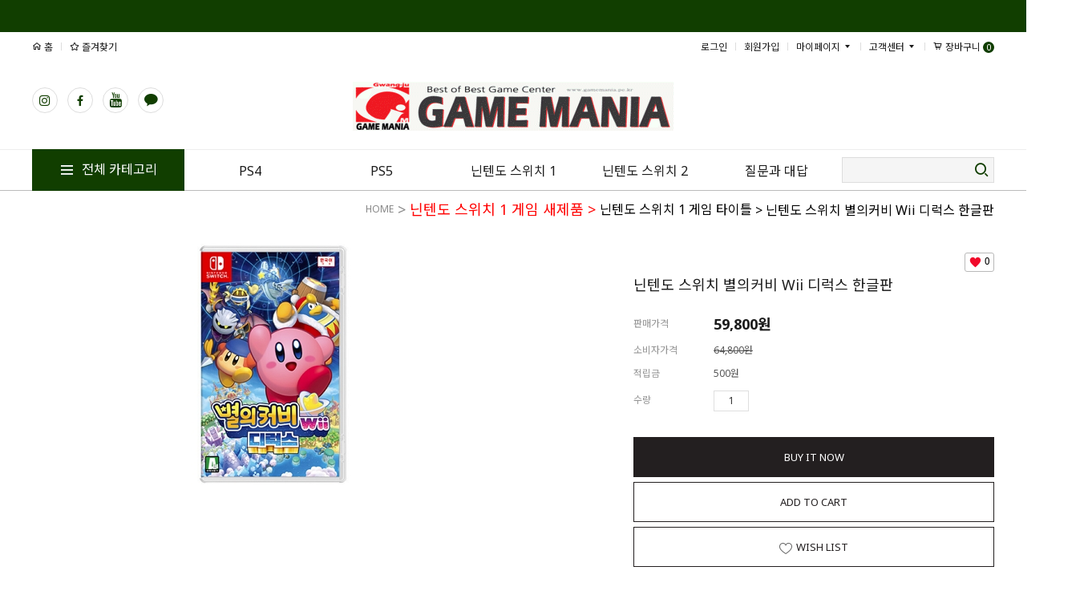

--- FILE ---
content_type: text/html
request_url: https://gamemania.pe.kr/shop/shopdetail.html?branduid=264419&special=3&GfDT=bm57W15A
body_size: 23268
content:
<!DOCTYPE html PUBLIC "-//W3C//DTD HTML 4.01//EN" "http://www.w3.org/TR/html4/strict.dtd">
<html>
<head>
<meta http-equiv="CONTENT-TYPE" content="text/html;charset=EUC-KR">
<meta name="referrer" content="no-referrer-when-downgrade" />
<meta property="og:type" content="website" />
<meta property="og:url" content="https://www.gamemania.pe.kr/shop/shopdetail.html?branduid=264419&special=3&GfDT=bm57W15A" />
<title>[닌텐도 스위치 별의커비 Wii 디럭스 한글판]</title>


<link type="text/css" rel="stylesheet" href="/shopimages/mlb2k1/template/work/3079/common.css?r=1747889714" />
</head>
<body>
<script type="text/javascript" src="/js/jquery-1.7.2.min.js"></script>
<script type="text/javascript" src="/js/lazyload.min.js"></script>
<script type="text/javascript">
function getCookiefss(name) {
    lims = document.cookie;
    var index = lims.indexOf(name + "=");
    if (index == -1) {
        return null;
    }
    index = lims.indexOf("=", index) + 1; // first character
    var endstr = lims.indexOf(';', index);
    if (endstr == -1) {
        endstr = lims.length; // last character
    }
    return unescape(lims.substring(index, endstr));
}
</script><script type="text/javascript">
var MOBILE_USE = '';
</script><script type="text/javascript" src="/js/flash.js"></script>
<script type="text/javascript" src="/js/neodesign/rightbanner.js"></script>
<script type="text/javascript" src="/js/bookmark.js"></script>
<style type="text/css">

.MS_search_word { }

#comment_password {
    position: absolute;
    display: none;
    width: 300px;
    border: 2px solid #757575;
    padding: 7px;
    background: #FFF;
    z-index: 6;
}

</style>

<script type="text/javascript" src="/js/neodesign/option_validate2.js"></script>

<script type="text/javascript">

    var is_unify_opt = '' ? true : false; 
    var pre_baskethidden = 'A';

var ORBAS = 'A';
var is_mobile_use = false;
var template_m_setid = 3091;
var shop_language = 'kor';
var exchange_rate = '';
var is_kakao_pixel_basket = 'N';

var baskethidden = 'A';


        var min_add_amount = parseInt(1, 10);    //최소주문수량

function show_hide(target, idx, lock, level, code, num1, num2, hitplus, hits_plus, uid) {
    if (level == 'unlogin') {
        alert('해당 게시물은 로그인 하셔야 확인이 가능합니다.');
        return;
    }
    if (level == 'nogroup') {
        alert('해당 게시판을 보실 수 있는 권한이 없습니다.');
        return;
    }
    (function($) {
        $.each($('[id^=' + target + '_block]'), function() {
            if ($(this).attr('id') == (target + '_block' + idx)) {
                if ($(this).css('display') == 'block' || $(this).css('display') == 'table-row') {
                    $(this).css('display', 'none');
                } else {
                    if ($.browser.msie) {
                        if (Math.abs($.browser.version) > 9) {
                            $(this).css('display', 'table-row').focus();
                        } else {
                            $(this).css('display', 'block').focus();
                        }
                    } else {
                        $(this).css('display', (this.nodeName.toLowerCase() == 'tr') ? 'table-row' : 'block').focus();
                    }
                    // 비밀번호가 승인된글은 다시 가져오지 않기 위함
                    if ($(this).find('.' + target + '_content').html().length == 0) {
                        comment_load(target + '_comment', code, num1, num2, idx, hitplus, hits_plus, '', uid);
                    } else {
                        // 비밀번호가 승인된 글 선택시 조회수 증가
                        if (lock == 'Y' && $(this).find('.' + target + '_content').html().indexOf('_chkpasswd') < 0) {
                            lock = 'N';
                        } 
                        // 비밀글 조회수 증가 기능 추가로 comment_load 에서도 조회수 업데이트 함.
                        if (lock != 'Y') update_hits(target, code, num1, num2, idx, hitplus, hits_plus);
                    }

                                    // 스크롤을 해당 글 위치로 이동
                var _offset_top = $('#' + $(this).attr('id')).offset().top;
                $('html, body').animate({ scrollTop: (_offset_top > 100 ? _offset_top - 100 : _offset_top) + 'px' }, 500);
                }
            } else {
                $(this).hide();
                // 비밀번호가 승인된것은 유지 하기 위해 주석처리
                //$('.' + target + '_content').empty();
            }
        });
    })(jQuery);
};


function spam_view() {
    return;
}


// ajax 호출하여 클릭된 게시글의 Hit수를 증가후 증가된 hit수를 보여주도록한다.
// 08. 02. 27 add by jiyun
// 08. 11. 11 스크립트 이름 변경. ward
function update_hits(target, code, num1, num2, idx, hitplus, hits_plus) {
    (function($) {
        $.ajax({
            type: 'GET',
            url: "/shop/update_hits.html",
            dataType: 'html',
            data: {
                'code': code,
                'num1': num1,
                'num2': num2,
                'hitplus': hitplus,
                'hits_plus': hits_plus
            },
            success: function(cnt) {
                $('#' + target + '_showhits' + idx).text(cnt);
                return false;
            }
        });
    })(jQuery);
    return false;
}

// 잠금글을 해당 상품 상세 하단에서 확인 가능하도록 추가함
// 08. 01. 16 add by jysung
function chk_lock(target, code, num1, num2, passwdId, hitplus, hits_plus, uid) {
    (function($) {
        var passwd = $('#' + passwdId);
        if ($(passwd).val().length == 0) {
            alert('글 작성시 입력한 비밀번호를 입력해주세요.');
            $(passwd).focus();
            return false;
        }
        var idx = $('.' + target.replace('_comment', '_content')).index($('#' + passwdId).parents('.' + target.replace('_comment', '_content'))) + 1;
        comment_load(target, code, num1, num2, idx, hitplus, hits_plus, passwd, uid);

    })(jQuery);
    // 08. 11. 11 스크립트 이름 변경 ward
    //new passwd_checker(code, brand, uid, cuid, passwd, id);
}


function comment_load(target, code, num1, num2, idx, hitplus, hits_plus, passwd, uid) {
    (function($) {
        var _param = {
            'target': target,
            'code': code,
            'num1': num1,
            'num2': num2,
            'passwd': ($(passwd).val() || ''),
            'branduid' : uid
        };
        $.ajax({
            type: 'POST',
            url: '/shop/chkpasswd_brandqna.html',
            //dataType: 'json',
            dataType: 'html',
            data: _param,
            success: function(req) {
                if (req === 'FALSE') {
                    alert(' 비밀번호가 틀립니다.');
                    $(passwd).focus();
                } else {
                    // 비밀번호가 승인된것은 유지 하기 위해 주석처리
                    //$('.' + target.replace('_comment', '_content')).empty();
                    $('#' + target.replace('_comment', '_block' + idx)).find('.' + target.replace('_comment', '_content')).html(req);
                    if (req.indexOf('_chkpasswd') < 0) {
                        update_hits(target.replace('_comment', ''), code, num1, num2, idx, hitplus, hits_plus);
                    }
                }
                return false;
            }
        });
    })(jQuery);
}

function key_check(e, target, code, num1, num2, passwdId, hitplus, hits_plus) {
    var e = e || window.event;
    if (escape(e.keyCode) == 13) {
        chk_lock(target, code, num1, num2, passwdId, hitplus, hits_plus);
    }
}

</script>

<link type="text/css" rel="stylesheet" href="/template_common/shop/basic_simple/shopdetail.css?t=202504140929" />
<div id='blk_scroll_wings'><script type='text/javascript' src='/html/shopRbanner.html?param1=1' ></script></div>
<div id='cherrypicker_scroll'></div>
<div id="wrap">
    
<link type="text/css" rel="stylesheet" href="/shopimages/mlb2k1/template/work/3079/header.1.css?t=202508081654" />
<link rel="stylesheet" href="//cdn1-aka.makeshop.co.kr/css/xeicon-2.3.3/xeicon.min.css">
<script src="/js/jquery.bxslider.min.js"></script>
<div class="asideMenu on">
    <div class="utilMenu">
        <ul>
            <li class="list"><a href="/shop/member.html?type=mynewmain" class="link"><i class="xi-user-o" aria-hidden="true"></i>마이페이지</a></li>
            <li class="list">
                <a href="/shop/basket.html" class="link basket"><span id="user_basket_quantity" class="user_basket_quantity"></span><i class="xi-cart-o" aria-hidden="true"></i>장바구니</a>
            </li>           
        </ul>
    </div>
    <div class="recentPrdArea off">
        <div id="todayWrap">
            <em class="title"><a href="/shop/todaygoods.html">최근본상품</a></em>
            <div id="today">
               <div class="todaySlideArea"></div>
            </div><!-- #today -->
        </div><!-- #todayWrap -->
    </div>
    <a href="#" class="topBtn" title="위로 가기"> TOP <i class="xi-arrow-up" aria-hidden="true"></i></a>
</div>
<div id="hdWrap">
    <div id="header">
        <!-- 공지사항 -->
        <div class="hd_notice" >
             
        </div>
        <!-- // 공지사항 -->
        <div class="hd_menu minSizeWrap">
            <div class="hd_menu_l">
                <ul>
                    <li><a href="/"><i class="xi-home-o"></i> 홈</a></li>
                    <li><span class="hdBar">|</span><a href="javascript:CreateBookmarkLink('http://gamemania.pe.kr', '게임매니아');"><i class="xi-star-o"></i> 즐겨찾기</a></li>
                </ul>
            </div>
            <div class="hd_menu_r">
                <ul class="hd-link">
                                        <li><a href="/shop/member.html?type=login">로그인</a></li>
                    <li class="join">
                        <span class="hdBar">|</span>
                        <a href="/shop/idinfo.html">회원가입</a>
                    </li>
                                        <li>
                        <span class="hdBar">|</span>
                        <a href="/shop/member.html?type=mynewmain">마이페이지 <i class="xi-caret-down-min"></i></a>
                        <div class="hd-link_sub">
                            <a href="/shop/idinfo.html">내정보</a>
                            <a href="/shop/confirm_login.html?type=myorder">주문/배송</a>
                            <a href="/shop/mypage.html?mypage_type=mycoupon">쿠폰내역</a>
                            <a href="/shop/member.html?type=myreserve">적립금내역</a>
                            <a href="/shop/mypage.html?mypage_type=mywishlist">관심상품</a>
                            <a href="/shop/todaygoods.html">최근본상품</a>
                        </div>
                    </li>     
                    <li>
                        <span class="hdBar">|</span>
                        <a href="/shop/mypage.html?mypage_type=mym2mwrite">고객센터 <i class="xi-caret-down-min"></i></a>
                        <div class="hd-link_sub">
                            <a href="/board/board.html?code=mlb2k1">질문과 대답</a>
                            <a href="/shop/mypage.html?mypage_type=mym2mboard">1:1 문의하기</a>
                            <a href="/board/board.html?code=mlb2k1_board5">공지사항</a>
                            <a href="https://www.gamemania.pe.kr/board/board.html?code=mlb2k1_board5&page=1&type=v&board_cate=&num1=999977&num2=00000&number=&lock=N&flag=notice">버스 지하철</a>
                            <a href="https://www.gamemania.pe.kr/board/board.html?code=mlb2k1_board5&page=1&type=v&board_cate=&num1=999981&num2=00000&number=&lock=N&flag=notice">매장위치</a>
                        </div>
                    </li>               
                    <li class="btn_topbasket">
                        <span class="hdBar">|</span>
                        <a href="/shop/basket.html"><i class="xi-cart-o"></i> 장바구니 <span id="user_basket_quantity" class="user_basket_quantity"></span></a>
                    </li>
                </ul>
            </div>
        </div>

        <div class="hd_logo_wrap minSizeWrap">
            <ul class="snsArea">
                <!-- SNS버튼 -->
                <li><a href="//www.instagram.com" target="_blank" class="snslink"><span><i class="xi-instagram"></i></span></a></li>
                <li><a href="//www.facebook.com" target="_blank" class="snslink"><span><i class="xi-facebook"></i></span></a></li>
                <li><a href="//www.youtube.com/" target="_blank" class="snslink"><span><i class="xi-youtube"></i></span></a></li>
                <li><a href="//pf.kakao.com/" target="_blank" class="snslink"><span><i class="xi-kakaotalk"></i></span></a></li>
                <!-- //SNS버튼 -->
            </ul>
            <!-- 로고 -->
            <h1>
                <a href="/"><img src="/design/mlb2k1/logo.gif" alt="gamemania"/></a>
            </h1>
            <!-- //로고 -->

            <!-- 로고 옆 롤링 배너 -->
            <div class="hd_logo_r">
                
                    
                    
                </ul>
            </div>
            <!-- 로고 옆 롤링 배너 끝 -->
        </div>


        <div class="hd_gnb_wrap">
            <div class="hd_gnb minSizeWrap">
                <div class="btn_cate_all"><a href="#none"><i class="xi-bars"></i> 전체 카테고리</a></div>
<div class="cateWrap">
<span class="tmenu menu-1">
<a href="/shop/shopbrand.html?xcode=003&type=X">PS4</a>
<div class="lnb_sub">
<div class="inner">
<ul>
<li><a href="/shop/shopbrand.html?xcode=003&mcode=001&type=X">PS4 게임 새제품</a></li>
<li><a href="/shop/shopbrand.html?xcode=004&mcode=001&type=X">PS4 주변기기 새제품</a></li>
<li><a href="/shop/shopbrand.html?xcode=005&type=X">PS4 중고상품</a></li>
</ul>
</div>
</div>
</span>

<span class="tmenu menu-2">
<a href="/shop/shopbrand.html?xcode=020&type=X">PS5</a>
<div class="lnb_sub">
<div class="inner">
<ul>
<li><a href="/shop/shopbrand.html?xcode=019&type=X">PS5 본체 새제품</a></li>
<li><a href="/shop/shopbrand.html?xcode=020&type=X">PS5 게임 새제품</a></li>
<li><a href="/shop/shopbrand.html?xcode=021&type=X">PS5 주변기기 새제품</a></li>
<li><a href="/shop/shopbrand.html?xcode=027&type=X">PS5 중고상품</a></li>
</ul>
</div>
</div>
</span>

<span class="tmenu menu-3">
<a href="/shop/shopbrand.html?xcode=010&mcode=001&type=X">닌텐도 스위치 1</a>
<div class="lnb_sub">
<div class="inner">
<ul>
<li><a href="/shop/shopbrand.html?xcode=012&type=X">닌텐도 스위치 1 본체 새제품</a></li>
<li><a href="/shop/shopbrand.html?xcode=010&mcode=001&type=X">닌텐도 스위치 1 게임 새제품</a></li>
<li><a href="/shop/shopbrand.html?xcode=013&type=X">닌텐도 스위치 1 주변기기 새제품</a></li>
<li><a href="/shop/shopbrand.html?xcode=018&type=X">닌텐도 스위치 1 중고상품</a></li>
</ul>
</div>
</div>
</span>

<span class="tmenu menu-4">
<a href="/shop/shopbrand.html?xcode=015&mcode=001&type=X">닌텐도 스위치 2</a>
<div class="lnb_sub">
<div class="inner">
<ul>
<li><a href="/shop/shopbrand.html?xcode=022&type=X">닌텐도 스위치 2 본체</a>
<li><a href="/shop/shopbrand.html?xcode=015&mcode=001&type=X">닌텐도 스위치 2 게임 새제품</a></li>
<li><a href="/shop/shopbrand.html?xcode=025&type=X">닌텐도 스위치 2 주변기기</a></li>
</ul>
</div>
</div>
</span>

<span class="tmenu menu-5">
<a href="/board/board.html?code=mlb2k1">질문과 대답</a>
</span>
</div>
                <div class="hd_search">
                    <form action="/shop/shopbrand.html" method="post" name="search">                    <fieldset>
                    <legend>상품 검색 폼</legend>
                    <input name="search" onkeydown="CheckKey_search();" value=""  class="MS_search_word input-keyword" /><a href="javascript:prev_search();search_submit();"><i class="xi-search"></i></a>
                    </fieldset>
                    </form>                </div>
                <!-- // 카테고리 -->
                <div class="hd_gnb_ca">
                    <div class="hd_gnb_caTop btn_clsnav">
                       <a href="#none"><i class="xi-close-thin "></i>  전체 카테고리</a>
                    </div>
                    <!-- 전체 카테고리 -->
                    <div class="hd_gnb_caWrap">
                    <div class="allMenuInner">
                        <div class="allMenuList">
                                                    <dl>
                                <dt><a href="/shop/shopbrand.html?type=X&xcode=019"><font color="blue" size="4pt">PS5 본체 새제품</font></a></dt>
                                                                                                <dd><a href="/shop/shopbrand.html?type=M&xcode=019&mcode=001"><font color="black" size="3pt">PS5 본체</a></dd>
                                                                                            </dl>
                                                                                <dl>
                                <dt><a href="/shop/shopbrand.html?type=X&xcode=020"><font color="blue" size="4pt">PS5 게임 새제품</font></a></dt>
                                                                                                <dd><a href="/shop/shopbrand.html?type=M&xcode=020&mcode=001"><font color="black" size="3pt">PS5 게임 타이틀</a></dd>
                                                                                            </dl>
                                                                                <dl>
                                <dt><a href="/shop/shopbrand.html?type=X&xcode=021"><font color="blue" size="4pt">PS5 주변기기 새제품</font></a></dt>
                                                                                                <dd><a href="/shop/shopbrand.html?type=M&xcode=021&mcode=001"><font color="black" size="3pt">PS5 주변기기</a></dd>
                                                                                            </dl>
                                                                                <dl>
                                <dt><a href="/shop/shopbrand.html?type=X&xcode=027"><font color="blue" size="4pt">PS5 중고상품</font></a></dt>
                                                                                                <dd><a href="/shop/shopbrand.html?type=M&xcode=027&mcode=001"><font color="black" size="3pt">PS5 중고 본체</a></dd>
                                                                <dd><a href="/shop/shopbrand.html?type=M&xcode=027&mcode=002"><font color="black" size="3pt">PS5 게임 중고상품</a></dd>
                                                                <dd><a href="/shop/shopbrand.html?type=M&xcode=027&mcode=003"><font color="black" size="3pt">PS5 중고 주변기기</a></dd>
                                                                                            </dl>
                                                                                <dl>
                                <dt><a href="/shop/shopbrand.html?type=X&xcode=006"><font color="blue" size="4pt">PlayStation VR2 본체 새제품</font></a></dt>
                                                                                                <dd><a href="/shop/shopbrand.html?type=M&xcode=006&mcode=001"><font color="black" size="3pt">PlayStation VR2 본체</a></dd>
                                                                                            </dl>
                                                                                <dl>
                                <dt><a href="/shop/shopbrand.html?type=X&xcode=014"><font color="blue" size="4pt">PSVR2 주변기기</a></dt>
                                                                                                <dd><a href="/shop/shopbrand.html?type=M&xcode=014&mcode=001"><font color="black" size="3pt">PSVR2 주변기기</a></dd>
                                                                                            </dl>
                                                    </div>
                        <div class="allMenuList">
                                                                                <dl>
                                <dt><a href="/shop/shopbrand.html?type=X&xcode=003"><font color="red" size="4pt">PS4 게임 새제품</a></dt>
                                                                                                <dd><a href="/shop/shopbrand.html?type=M&xcode=003&mcode=001"><font color="black" size="3pt">PS4 게임 타이틀</a></dd>
                                                                                            </dl>
                                                                                <dl>
                                <dt><a href="/shop/shopbrand.html?type=X&xcode=004"><font color="red" size="4pt">PS4 주변기기 새제품</a></dt>
                                                                                                <dd><a href="/shop/shopbrand.html?type=M&xcode=004&mcode=001"><font color="black" size="3pt">PS4 주변기기</a></dd>
                                                                                            </dl>
                                                                                <dl>
                                <dt><a href="/shop/shopbrand.html?type=X&xcode=005"><font color="blue" size="4pt">PS4 중고상품</a></dt>
                                                                                                <dd><a href="/shop/shopbrand.html?type=M&xcode=005&mcode=001"><font color="black" size="3pt">PS4 중고 본체</a></dd>
                                                                <dd><a href="/shop/shopbrand.html?type=M&xcode=005&mcode=002"><font color="black" size="3pt">PS4 게임 중고상품</a></dd>
                                                                <dd><a href="/shop/shopbrand.html?type=M&xcode=005&mcode=003"><font color="black" size="3pt">PS4 중고 주변기기</a></dd>
                                                                                            </dl>
                                                                                <dl>
                                <dt><a href="/shop/shopbrand.html?type=X&xcode=012"><font color="red" size="4pt">닌텐도 스위치 1 본체 새제품</a></dt>
                                                                                                <dd><a href="/shop/shopbrand.html?type=M&xcode=012&mcode=001"><font color="black" size="3pt">닌텐도 스위치 1 본체 새제품</a></dd>
                                                                                            </dl>
                                                                                <dl>
                                <dt><a href="/shop/shopbrand.html?type=X&xcode=010"><font color="red" size="4pt">닌텐도 스위치 1 게임 새제품</a></dt>
                                                                                                <dd><a href="/shop/shopbrand.html?type=M&xcode=010&mcode=001"><font color="black" size="3pt">닌텐도 스위치 1 게임 타이틀</a></dd>
                                                                                            </dl>
                                                                                <dl>
                                <dt><a href="/shop/shopbrand.html?type=X&xcode=018"><font color="red" size="4pt">닌텐도 스위치 1 중고상품</a></dt>
                                                                                                <dd><a href="/shop/shopbrand.html?type=M&xcode=018&mcode=001"><font color="black" size="3pt">닌텐도 스위치 1 중고 본체</a></dd>
                                                                <dd><a href="/shop/shopbrand.html?type=M&xcode=018&mcode=002"><font color="black" size="3pt">닌텐도 스위치 1 게임 중고상품</a></dd>
                                                                <dd><a href="/shop/shopbrand.html?type=M&xcode=018&mcode=003"><font color="black" size="3pt">닌텐도 스위치 1 중고 주변기기</a></dd>
                                                                                            </dl>
                                                                                <dl>
                                <dt><a href="/shop/shopbrand.html?type=X&xcode=013"><font color="red" size="4pt">닌텐도 스위치 1 주변기기 새제품</a></dt>
                                                                                                <dd><a href="/shop/shopbrand.html?type=M&xcode=013&mcode=001"><font color="black" size="3pt">닌텐도 스위치 1 주변기기</a></dd>
                                                                                            </dl>
                                                                                <dl>
                                <dt><a href="/shop/shopbrand.html?type=X&xcode=022"><font color="red" size="4pt">닌텐도 스위치 2 본체 새제품</a></dt>
                                                                                                <dd><a href="/shop/shopbrand.html?type=M&xcode=022&mcode=001"><font color="black" size="3pt">닌텐도 스위치 2 본체 새제품</a></dd>
                                                                                            </dl>
                                                                                <dl>
                                <dt><a href="/shop/shopbrand.html?type=X&xcode=015"><font color="RED" size="4pt">닌텐도 스위치 2 게임 새제품</a></dt>
                                                                                                <dd><a href="/shop/shopbrand.html?type=M&xcode=015&mcode=001"><font color="black" size="3pt">닌텐도 스위치 2 게임 타이틀</a></dd>
                                                                                            </dl>
                                                                                <dl>
                                <dt><a href="/shop/shopbrand.html?type=X&xcode=025"><font color="red" size="4pt">닌텐도 스위치 2 주변기기 새제품</a></dt>
                                                                                                <dd><a href="/shop/shopbrand.html?type=M&xcode=025&mcode=001"><font color="black" size="3pt">닌텐도 스위치 2 주변기기 새제품</a></dd>
                                                                                            </dl>
                                                                                <dl>
                                <dt><a href="/shop/shopbrand.html?type=X&xcode=024"><font color="blue" size="4pt">PS3 게임 중고상품</a></dt>
                                                                                                <dd><a href="/shop/shopbrand.html?type=M&xcode=024&mcode=002"><font color="black" size="3pt">PS3 게임 중고상품</a></dd>
                                                                <dd><a href="/shop/shopbrand.html?type=M&xcode=024&mcode=003"><font color="black" size="3pt">PS3 중고 본체</a></dd>
                                                                                            </dl>
                                                                                <dl>
                                <dt><a href="/shop/shopbrand.html?type=X&xcode=031"><font color="green" size="4pt">XBOX 상품</a></dt>
                                                                                                <dd><a href="/shop/shopbrand.html?type=M&xcode=031&mcode=001"><font color="black" size="3pt">구 XBOX 중고 새제품 게임 타이틀</a></dd>
                                                                <dd><a href="/shop/shopbrand.html?type=M&xcode=031&mcode=002"><font color="black" size="3pt">XBOX360 중고 새제품 게임 타이틀</a></dd>
                                                                <dd><a href="/shop/shopbrand.html?type=M&xcode=031&mcode=003"><font color="black" size="3pt">XBOX ONE 중고 새제품 게임 타이틀</a></dd>
                                                                <dd><a href="/shop/shopbrand.html?type=M&xcode=031&mcode=004"><font color="black" size="3pt">XBOX 주변기기</a></dd>
                                                                                            </dl>
                                                                                <dl>
                                <dt><a href="/shop/shopbrand.html?type=X&xcode=029"><font color="blue" size="4pt">PSVITA 중고상품</a></dt>
                                                                                                <dd><a href="/shop/shopbrand.html?type=M&xcode=029&mcode=001"><font color="black" size="3pt">PSVITA 중고 본체</a></dd>
                                                                <dd><a href="/shop/shopbrand.html?type=M&xcode=029&mcode=002"><font color="black" size="3pt">PSVITA 게임 중고상품</a></dd>
                                                                <dd><a href="/shop/shopbrand.html?type=M&xcode=029&mcode=003"><font color="black" size="3pt">PSVITA 중고 주변기기</a></dd>
                                                                                            </dl>
                                                                                <dl>
                                <dt><a href="/shop/shopbrand.html?type=X&xcode=007"><font color="red" size="4pt">피규어 굿즈 아미보 제품</a></dt>
                                                                                                <dd><a href="/shop/shopbrand.html?type=M&xcode=007&mcode=001"><font color="black" size="3pt">피규어 굿즈 아미보 새제품</a></dd>
                                                                                            </dl>
                                                                                <dl>
                                <dt><a href="#">커뮤니티</a></dt>
                                                                <dd><a href="/board/board.html?code=mlb2k1_board5"><font color="black" size="4pt">공지 사항</a></dd>
                                                                <dd><a href="/board/board.html?code=mlb2k1_board4"><font color="green"size="4pt">중고매각이용안내</a></dd>
                                                                <dd><a href="/board/board.html?code=mlb2k1_board3"><font color="blue" size="4pt">알림게시판</a></dd>
                                                                <dd><a href="/board/board.html?code=mlb2k1"><font color="#ef007c" size="4pt">질문과 대답</font></a></dd>
                                                            </dl>
                            <dl>
                                <dt><a href="/shop/member.html?type=mynewmain">마이페이지</a></dt>
                                <dd><a href="/shop/idinfo.html">내정보</a></dd>
                                <dd><a href="/shop/confirm_login.html?type=myorder">주문/배송</a></dd>
                                <dd><a href="/shop/mypage.html?mypage_type=mycoupon">쿠폰내역</a></dd>
                                <dd><a href="/shop/member.html?type=myreserve">적립금내역</a></dd>
                                <dd><a href="/shop/mypage.html?mypage_type=mywishlist">관심상품</a></dd>
                                <dd><a href="/shop/todaygoods.html">최근본상품</a></dd>
                            </dl>
                        </div>
                    </div><!-- //inner -->
                    </div>
                    <!-- // 전체 카테고리 -->
                </div>
            </div>
        </div>
    </div>
</div><!-- #hdWrap -->

<script type="text/javascript" src="/shopimages/mlb2k1/template/work/3079/header.1.js?t=202508081654"></script>
    <div id="contentWrapper">
        <div id="contentWrap">
            
<link type="text/css" rel="stylesheet" href="/template_common/shop/basic_simple/menu.1.css?t=201711221039" />
             <div id="content">
                <div id="productDetail">
                    <dl class="loc-navi">
                        <dt class="blind">현재 위치</dt>
                        <dd>
                            <a href="/">HOME</a>
                             &gt; <a href="/shop/shopbrand.html?xcode=010&type=X&sort="><font color="red" size="4pt">닌텐도 스위치 1 게임 새제품</a>                             &gt; <a href="/shop/shopbrand.html?xcode=010&type=X&sort=&mcode=001"><font color="black" size="3pt">닌텐도 스위치 1 게임 타이틀</a>                                                        &gt; 닌텐도 스위치 별의커비 Wii 디럭스 한글판                        </dd>
                    </dl>
                    <div class="page-body">
                        <div class="thumb-info">
                            <div class="thumb-wrap">
                                <div class="thumb"><img src="/shopimages/mlb2k1/0100010004362.jpg?1677144540" alt="상품이미지" /></div>
                            </div><!-- .thumb-wrap -->
                            <form name="form1" method="post" id="form1" action="/shop/basket.html">
<input type="hidden" name="brandcode" value="010001000436" />
<input type="hidden" name="branduid" value="264419" />
<input type="hidden" name="xcode" value="010" />
<input type="hidden" name="mcode" value="001" />
<input type="hidden" name="typep" value="X" />
<input type="hidden" name="ordertype" />
<input type="hidden" name="opts" />
<input type="hidden" name="mode" />
<input type="hidden" name="optioncode" />
<input type="hidden" name="optiontype" />
<input type="hidden" name="optslist" />
<input type="hidden" id="price" name="price" value="59,800" />
<input type="hidden" id="disprice" name="disprice" value="" />
<input type="hidden" id="price_wh" name="price_wh" value="59,800" />
<input type="hidden" id="disprice_wh" name="disprice_wh" value="" />
<input type="hidden" id="option_type_wh" name="option_type_wh" value="NO" />
<input type="hidden" name="order_type" />
<input type="hidden" name="MOBILE_USE" value="NO" />
<input type="hidden" name="multiopt_direct" value="" />
<input type="hidden" name="miniq" id="miniq" value="1" />
<input type="hidden" name="maxq" id="maxq" value="2147483647" />
<input type="hidden" name="cart_free" value="" />
<input type="hidden" name="page_type" value="shopdetail" />
<input type="hidden" name="wish_action_type" value="" />
<input type="hidden" name="wish_data_type" value="" />
<input type="hidden" name="wish_get_prd_count" value="Y" />
<input type="hidden" name="spcode" /><input type="hidden" name="spcode2" />                            <div class="info">
                                <div class="prd-icons">
                                    <p class="prd-icon">  </p>
                                    <div class="prd-wish"><p><span id="MS_wish_count">0</span></p></div>
                                </div>
                                <h3 class="tit-prd">닌텐도 스위치 별의커비 Wii 디럭스 한글판</h3>
                                <div class="table-opt">
                                    <table summary="판매가격, 적립금, 주문수량, 옵션, 사이즈, sns">
                                        <caption>상품 옵션</caption>
                                        <colgroup>
                                            <col width="100" />
                                            <col width="*" />
                                        </colgroup>
                                        <tbody>
                                            <tr>
                                                <th scope="row"><div class="tb-left">판매가격</div></th>
                                                <td class="price sell_price">
                                                    <div class="tb-left">
                                                                                                                                                                                    <span id="pricevalue" class="price">59,800</span>원
                                                                                                                                                                        </div>
                                                </td>
                                            </tr>
                                                                                        <tr>
                                                <th scope="row"><div class="tb-left">소비자가격</div></th>
                                                <td class="price">
                                                    <div class="tb-left">
                                                        <strike>64,800원</strike>
                                                    </div>
                                                </td>
                                            </tr>
                                                                                                                                    <tr>
                                                <th scope="row"><div class="tb-left">적립금</div></th>
                                                <td>
                                                    <div class="tb-left">
                                                        500원                                                    </div>
                                                </td>
                                            </tr>
                                                                                                                                                                                                                                                                                                                                                                                                                <tr>
                                                <td colspan="2" class="nopd">
                                                    <div class="tb-left"></div>
                                                </td>
                                            </tr>
                                                                                        <tr>
                                                <td colspan="2" class="nopd">
                                                    <div class="opt-wrap">
                                                        
                                                                                                                <dl>
                                                            <dt>수량</dt>
                                                            <dd>
                                                                <div class="opt-btns">
                                                                    <input type="text" id="goods_amount" name="amount" value="1" size="4" style="text-align: right;"  />                                                                    <a href="javascript:CountChange('up');" class="btn-up">수량증가</a>
                                                                    <a href="javascript:CountChange('down');" class="btn-dw">수량감소</a>
                                                                </div>
                                                            </dd>
                                                        </dl>
                                                                                                            </div>
                                                </td>
                                            </tr>
                                                                                        <tr>
                                                <td colspan="2" class="area-btn-size-chart">
                                                                                                </td>
                                            </tr>
                                                                                    </tbody>
                                    </table>
                                </div><!-- .table-opt -->
                                <div class="prd-btns">
                                                                        <a href="javascript:send('baro', '');" class="btn_buy fe">BUY IT NOW</a>
                                    <a href="javascript:send('', '');" class="btn_cart fe">ADD TO CART</a>
                                    <a href="javascript:login_chk_wish('010001000436');" class="btn_cart fe"><span id="MS_btn_wish" ><em class="ico-wish"></em> WISH LIST</span></a>
                                                                                                                                                                                                                                                                                            </div>
                                
                                <div class="barotalk">
                                    
                                </div>
                                
                            </div><!-- .info -->
                            </form>                        </div><!-- .thumb-info -->
                        
                        <a id="detailGoodsInfo"></a>
                        <div class="detailTab">
                            <ul>
                                <li class="first"><a href="#detailGoodsInfo" class="active">DETAIL PRODUCT</a></li>
                                <li><a href="#detailRelation">RELATION PRODUCT</a></li>
                                <li><a href="#detailReview">REVIEW BOARD</a></li>
                                <li><a href="#detailQna">Q&amp;A BOARD</a></li>
                            </ul>
                        </div>
                        
                        <div class="prd-detail">
                                                        <div>                    <table border="0" cellpadding="0" cellspacing="0" width="100%">
                    <tr><td style="padding:5px;"><div class="policy-box" style="line-height:1.7; font-size:15px; color:#333;">
  <h3 style="font-size:17px; margin-bottom:10px;">&#128230; 배송 안내</h3>
  <ul style="margin-left:15px;">
    <li><strong>배송 마감 시간:</strong> 평일 오후 5시 이전 결제 시 당일 발송</li>
    <li><strong>배송 휴무:</strong> 토요일, 일요일 및 공휴일은 발송 불가</li>
    <li><strong>이용 택배사:</strong> 로젠택배</li>
    <li><strong>배송 기간:</strong> 일반 지역은 다음날 도착, 제주 및 도서산간 지역은 2~3일 지연 가능</li>
  </ul>

  <h3 style="font-size:17px; margin:20px 0 10px;">&#128257; 교환/환불 안내</h3>
  <ul style="margin-left:15px;">
    <li><strong>신청 가능 기간:</strong> 상품 수령 후 7일 이내</li>
    <li><strong>가능한 경우:</strong> 불량, 오배송, 미개봉 단순 변심 (왕복 배송비 부담)</li>
    <li><strong>불가능한 경우:</strong> 사용 흔적, 포장 훼손, 고객 과실 손상</li>
    <li><strong>절차:</strong> 고객센터 <strong>062-224-3384</strong>로 문의 후 안내에 따라 진행</li>
  </ul>

  <p style="color:#d60000; margin-top:10px;">※ 임의 반품 시 처리 지연 또는 반송될 수 있으니 꼭 사전 연락 바랍니다.</p>
</div></td></tr>
                    </table></div>
                                                        <div id="videotalk_area"></div><!-- [OPENEDITOR] --><span class="rte-attach" style="display: block;"><br></span><p></p>
                            

                            <!-- s: 상품 일반정보(상품정보제공 고시) -->
                                                        <!-- e: 상품 일반정보(상품정보제공 고시) -->
                            <!-- 쿠폰 관련 부분 -->
                                                        <!-- 쿠폰관련 부분 끝 -->
                                                        <!-- 몰티비 플레이어 노출 위치 -->
<div id="malltb_video_player" style="margin-top: 10px; margin-bottom: 10px; text-align: center; display: none;"></div>                                                    </div>
                        
                        <a id="detailRelation"></a>
                        <div class="detailTab">
                            <ul>
                                <li class="first"><a href="#detailGoodsInfo">DETAIL PRODUCT</a></li>
                                <li><a href="#detailRelation" class="active">RELATION PRODUCT</a></li>
                                <li><a href="#detailReview">REVIEW BOARD</a></li>
                                <li><a href="#detailQna">Q&amp;A BOARD</a></li>
                            </ul>
                        </div>

                                                
                        <a id="detailReview"></a>
                        <div class="detailTab">
                            <ul>
                                <li class="first"><a href="#detailGoodsInfo">DETAIL PRODUCT</a></li>
                                <li><a href="#detailRelation">RELATION PRODUCT</a></li>
                                <li><a href="#detailReview" class="active">REVIEW BOARD</a></li>
                                <li><a href="#detailQna">Q&amp;A BOARD</a></li>
                            </ul>
                        </div>

                                                
                                               
                                                <div class="tit-detail">
                            <h3 class="fe">REVIEW</h3>
                                                    </div>
                        <div class="table-slide review-list">
                            <table summary="번호, 제목, 작성자, 작성일, 조회">
                                <caption>review 리스트</caption>
                                                                    <tr class="nbg">
                                        <td colspan="6"><div class="tb-center">등록된 리뷰가 없습니다.</div></td>
                                    </tr>
                                                                </tbody>
                            </table>
                            <div class="list-btm">
                                                                  
                            </div>
                        </div><!-- .review-list -->
                        
                        <a id="detailQna"></a>
                        <div class="detailTab">
                            <ul>
                                <li class="first"><a href="#detailGoodsInfo">DETAIL PRODUCT</a></li>
                                <li><a href="#detailRelation">RELATION PRODUCT</a></li>
                                <li><a href="#detailReview">REVIEW BOARD</a></li>
                                <li><a href="#detailQna" class="active">Q&amp;A BOARD</a></li>
                            </ul>
                        </div>

                        <a name="brandqna_list"></a>                        <div class="tit-detail">
                            <h3 class="fe">Q&amp;A</h3>
                                                    </div>
                        <div class="table-slide qna-list">
                            <table summary="번호, 제목, 작성자, 작성일, 조회">
                                <caption>QnA 리스트</caption>
                                                                <tr class="nbg">
                                    <td colspan="6"><div class="tb-center">등록된 문의가 없습니다.</div></td>
                                </tr>
                                                                </tbody>
                            </table>
                            <div class="list-btm">
                                                                 
                            </div>
                        </div><!-- .qna-list -->
                        
                                            </div><!-- .page-body -->
                </div><!-- #productDetail -->
            </div><!-- #content -->
        </div><!-- #contentWrap -->
    </div><!-- #contentWrapper-->
    <hr />
    
<link type="text/css" rel="stylesheet" href="/shopimages/mlb2k1/template/work/3079/footer.1.css?t=202505231748" />
<!-- 하단시작 -->
<div id="ftWrap">
    <div class="footer">
   
       <div class="footerInfoWrap">
            <ul class="minSizeWrap list">
                <li class="info01">
                     <ul class="btmBtns">
                        <li><a href="/index.html"><span><i class="xi-home-o"></i></span>홈</a></li>
                        <li><a href="javascript:CreateBookmarkLink('http://gamemania.pe.kr', '게임매니아');"><span><i class="xi-star-o"></i></span>즐겨찾기</a></li>
                        <li><a href="https://www.gamemania.pe.kr/board/board.html?code=mlb2k1_board5"><span><i class="xi-microphone-o"></i></span>공지사항</a></li>
                        

                        <li><a href="https://www.ilogen.com/web#"><span><i class="xi-box"></i></span>배송조회</a></li>
                    </ul>                
                </li>      
                <li class="info02">
                    <em class="title">고객센터</em>
                    <span class="csNumber">062-224-3384</span>
                    <p class="subTxt">
                                        평일 &nbsp;                                        오전 11시 ~ 밤 8시 &nbsp;<br/>                                        토요일 &nbsp;                                        오전 11시 ~ 밤 8시 &nbsp;<br/>                                        일요일,공휴일 &nbsp;                                        오전 11시 ~ 밤 7시 &nbsp;<br/>                                        </p>
                </li>
                <li class="info03">
                    <em class="title">은행계좌정보</em>
                    <p class="subTxt">
                                        국민551502-04-144022 <br/>  
                                        우리1002-945-525593 <br/>  
                                        예금주 : 김도윤 <br/>  
                                        </p>
                </li>
                <li class="info04">
                    <em class="title">구매안전서비스</em>
                    <p class="subTxt">
                        고객님의 안전거래를 위해 현금 등으로 결제 시  <br/>
                        저희 쇼핑몰에서 가입한 구매안전(에스크로)서비스를  <br/>
                        이용하실 수 있습니다. <a href="/">[서비스가입사실확인]</a>
                    </p>
                </li>
            </ul>
        </div>
        <div class="footerNavArea">         
            <div class="minSizeWrap">
                    <div class="footerNav">
                        <a href="#">회사소개</a>
                        <a href="/html/info.html">이용안내</a>
                        <a href="javascript:bottom_privacy();"><b>개인정보처리방침</b></a>
                        <a href="javascript:view_join_terms();">이용약관</a>
                    </div>
            </div>          
        </div>     

       <div class="">         
            <div class="minSizeWrap">
                    <div class="footerNav">
                        <div class="list info">
                        <address class="subTxt">
                            회사명 : 게임매니아&nbsp;&nbsp; 대표 : 김도윤&nbsp;&nbsp; 사업자번호 : 408-09-74903 <a href="https://www.ftc.go.kr/bizCommPop.do?wrkr_no=4080974903" target="_blank">[사업자정보확인]</a> &nbsp;&nbsp;    통신판매번호 : 2012-동구-제2호<br/>
                          주소 : 광주 동구 제봉로59 1층 게임매니아  &nbsp;&nbsp;  개인정보 보호 책임자 : 김도윤 &nbsp;&nbsp;    E-mail : <a href="javascript: __mk_open('/html/email.html', 'link_send_mail', 'width=600px, height=400px, scrollbars=yes');">help@gamemania.pe.kr</a><br/>
                            <span class="copy">Copyright &copy;  게임매니아 All Rights Reserved.</span>
                        </address>
                        </div>
                    </div>
            </div>          
        </div>
    </div>
</div><!-- #ftWrap -->



    <!-- sizeChart Layer start -->
    <div id="sizeChart" class="size-chart-box">
        <div class="btn-close-box"><a href="javascript:;" class="btn-close-layer"><span>X</span></a></div>
        <h4>Item size chart 사이즈 기준표</h4>
        <div class="size-chart-cont">
                    <table>
                <colgroup><col style="width:200px;" /></colgroup>
                                    </table>
                    <p>※ 상품사이즈 치수는 재는 방법과 위치에 따라 1~3cm 오차가 있을 수 있습니다.</p>
        </div>
    </div>
    <!-- sizeChart Layer end -->

</div><!-- #wrap -->/
<script type="text/javascript" src="/template_common/shop/basic_simple/shopdetail.js?t=201711221039"></script>

<link type="text/css" rel="stylesheet" href="/css/shopdetail.css"/>

<iframe id="loginiframe" name="loginiframe" style="display: none;" frameborder="no" scrolling="no"></iframe>

<div id="basketpage" name="basketpage" style="position: absolute; visibility: hidden;"></div>

<div id="comment_password">
    <form onsubmit="comment_password_submit(); return false;" style="height: 20px; margin: 0; padding: 0;" autocomplete="off" >
    <input type="hidden" id="pw_num" name="pw_num" value="" />
    <input type="hidden" id="pw_mode" name="pw_mode" value="" />
    <span style="font-weight: bold;">비밀번호</span>
    <input type="password" id="input_passwd" name="input_passwd" size="25" value="" style="vertical-align: middle;" />
    <img src="/board/images/btn_ok.gif" alt="확인" onclick="comment_password_submit();" style="border: 0px; cursor: pointer; vertical-align: middle;" />
    <img src="/board/images/btn_close.gif" alt="닫기" onclick="comment_password_close();" style="border: 0px; cursor: pointer; position: absolute; top: 5px; right: 5px;" />
    </form>
</div><form id="frm_get_secret_comment" name="frm_get_secret_comment" method="post">
<input type="hidden" name="code" value="" />
<input type="hidden" name="num1" value="" />
<input type="hidden" name="num2" value="" />
<input type="hidden" name="mode" value="" />
<input type="text" name="___DUMMY___" readonly disabled style="display:none;" />
</form>

        <form action="/shop/shopbrand.html" method="post" name="hashtagform">
                <input type="hidden" name="search" value="">
                <input type="hidden" name="search_ref" value="hashtag">
        </form>

<div id="detailpage" name="detailpage" style="position: absolute; visibility: hidden;"></div>

    <script src="/js/wishlist.js?v=r237747"></script>
    <script>
        window.addEventListener('load', function() {
            var makeshop_wishlist = new makeshopWishlist();
            makeshop_wishlist.init();
            makeshop_wishlist.observer();
        });
    </script>

<script type="text/javascript" src="/js/neodesign/detailpage.js?ver=r218356"></script>
<script type="text/javascript" src="/js/neodesign/option_validate.js"></script>
<script type="text/javascript" src="/js/neodesign/product_list.js?ver=r216495"></script>
<script type="text/javascript" src="/js/lib.js"></script>

<script type="text/javascript">

        (function ($) {
            $.ajax({
                type: 'POST',
                dataType: 'json',
                url: '/html/user_basket_quantity.html',
                data :{ 'IS_UNIFY_OPT': "false" }, 
                success: function(res) {                                                                                        
                    var _user_basket_quantity = res.user_basket_quantity || 0;
                    $('.user_basket_quantity').html(_user_basket_quantity); 
                },
                error : function(error) {
                    var _user_basket_quantity = 0;
                    $('.user_basket_quantity').html(_user_basket_quantity); 
                }
            });
        })(jQuery);



                    if (typeof prev_search == 'undefined') {
                        function prev_search() {
                            var encdata = jQuery('input[name="search"]', jQuery('form[name="search"]')).val().replace(/%/g, encodeURIComponent('%'));
                            document.search.action = '/shop/shopbrand.html?search=' + decodeURIComponent(encdata) + '&refer=' + window.location.protocol;
                        }
                    }function CheckKey_search() {
    key = event.keyCode;
    if (key == 13) {
        prev_search();
        document.search.submit();
    }
}

function search_submit() {
    var oj = document.search;
    if (oj.getAttribute('search') != 'null') {
        var reg = /\s{2}/g;
        oj.search.value = oj.search.value.replace(reg, '');
        oj.submit();
    }
}

function topnotice(temp, temp2) {
    window.open("/html/notice.html?date=" + temp + "&db=" + temp2, "", "width=450,height=450,scrollbars=yes");
}
function notice() {
    window.open("/html/notice.html?mode=list", "", "width=450,height=450,scrollbars=yes");
}

        function view_join_terms() {
            window.open('/html/join_terms.html','join_terms','height=570,width=590,scrollbars=yes');
        }

        function top_sendmail() {
            window.open('/html/email.html', 'email', 'width=100, height=100');
        }

    function bottom_privacy() {
        window.open('/html/privacy.html', 'privacy', 'height=570,width=590,scrollbars=yes');
    }

                var display_option_stock = function (opt_type) {
                    var _form = document.form1;
                    var option_stock_display = '';
                    if (option_stock_display == 'NO') { return; }

                    switch (opt_type) {
                        case 'NL':
                            if (typeof _form.spcode != 'undefined' && _form.spcode.value.length > 0) {     // spcode 가 선택이 되었을때만 실행
                                if (typeof _form.spcode2 != 'undefined' && _form.spcode2.type != 'hidden') {
                                    for (i = 0; i < _form.spcode2.length; i++) {
                                        _opt = _form.spcode2.options[i];
                                        if (_opt.value.length == 0) {
                                            continue;
                                        }
                                        _opt.text = ori_opt_text[i - 2];     // 초기화
                                        opt_stock = num[((i-2) * 10) + (_form.spcode.selectedIndex - 2)];
                                        if (opt_stock == 100000) {
                                            if (option_stock_display == 'DISPLAY') {
                                                _opt.text += " (재고수량 : 무제한)";
                                            }
                                        } else if (opt_stock > 0) {
                                            _opt.text = _opt.text + " (재고수량 : " + opt_stock + " 개)";
                                        }
                                    }
                                }
                            }
                            break;
                        case 'PS':
                            if (Object.keys(stockInfo).length > 0) {        // 재고 정보가 존재할경우만 실행
                                var select_elements = document.getElementsByName('optionlist[]');     // object or collection return 됨
                                
                                // 1. 필수인 옵션 element만 뽑는다.
                                var _mandatory_sel = []
                                  , _mandatory_sel_idx = []
                                  , _stock_key = [];
                                for (var i = 0, sel_cnt = select_elements.length; i < sel_cnt; i++) {
                                    var _sel = select_elements[i];
                                    if (_sel.getAttribute('mandatory') == 'Y') {
                                        _mandatory_sel.push(_sel);
                                        _mandatory_sel_idx.push(i);
                                    }
                                }

                                // 2. stock key를 뽑는다. (필수 옵션의 갯수 - 1 은 마지막 필수옵션 이전까지의 옵션들)
                                for (var i = 0, _idx_cnt = _mandatory_sel_idx.length - 1; i < _idx_cnt; i++) {
                                    if (select_elements[_mandatory_sel_idx[i]].value.length > 0) {
                                        _stock_key.push(select_elements[_mandatory_sel_idx[i]].options.selectedIndex - 1);
                                    }
                                }

                                // 필수옵션이 1개 이면 여기서 관련변수 변경
                                if (_mandatory_sel_idx.length == 1) {
                                    _stock_key.push(0);
                                }


                                // 3. stock key가 있으면 마지막 옵션에 options를 수정해준다
                                if (_stock_key.length > 0) {
                                    for (var i = 0; i < _mandatory_sel[_idx_cnt].length; i++) {      // 마지막 element
                                        var _opt = _mandatory_sel[_idx_cnt].options[i];
                                        if (_opt.value.length > 0) {
                                            _opt.text = _opt.getAttribute('origin');                    // 초기화
                                            _real_stock_key = _mandatory_sel_idx.length == 1 ? (i - 1) : _stock_key.join(',') + ',' + (i - 1);

                                            if (option_stock_display == 'DISPLAY' && stockInfo[_real_stock_key] == -1) {
                                                _opt.text += " (재고수량 : 무제한)";
                                            }
                                            if (stockInfo[_real_stock_key] > 0) {
                                                _opt.text += " (재고수량 : " + stockInfo[_real_stock_key] + " 개)";
                                            }
                                        }
                                    }
                                }
                            }
                            break;
                    }
                };

var changeOpt2value = function(num) {
    var optionIndex = optval = '';
    var optcnt = 0;
    var oki = oki2 = '-1';
    var _form = document.form1;
    if (!document.getElementById('option_type')) {
        if (typeof _form.spcode != 'undefined' && _form.spcode.selectedIndex > 1) {
            temp2 = _form.spcode.selectedIndex - 1;
            if (typeof _form.spcode2 == 'undefined' || _form.spcode2.type == 'hidden') temp3 = 1;
            else temp3 = _form.spcode2.length;
            for (var i = 2; i < temp3; i++) {
                var len = document.form1.spcode2.options[i].text.length;
                document.form1.spcode2.options[i].text = document.form1.spcode2.options[i].text.replace(' (품절)', '');
                if (num[(i - 2) * 10 + (temp2 - 1)] == 0) {
                    document.form1.spcode2.options[i].text = document.form1.spcode2.options[i].text + ' (품절)';
                }
            }
        }
    }
};




function imageview(temp, type) {
    var windowprops = 'height=350,width=450,toolbar=no,menubar=no,resizable=no,status=no';
    if (type == '1') {
        windowprops += ',scrollbars=yes';
        var imgsc = 'yes';
    } else {
        var imgsc = '';
    }
    if (temp.length == 0) {
        alert('큰이미지가 없습니다.');
        return;
    }

    if (document.layers) {
        var url = '/shop/image_view.html?scroll=' + imgsc + '&image=/shopimages/mlb2k1/' + escape(temp);
    } else {
        var url = '/shop/image_view.html?scroll=' + imgsc + '&image=/shopimages/mlb2k1/' + temp;
    }
    window.open(url, 'win', windowprops);
}


function send_wish(temp, temp2) {
    var _form = document.form1;
    if (document.getElementById('option_type')) {
        if (false === wishvalidateSubmit('check', _form, 'A', 'N')) {
            return;
        }
    }
    if (temp2 != '') {
        _form.opts.value = '';
        for (i = 0; i < temp2; i++) {
            _form.opts.value += _form.mulopt[i].selectedIndex + ',';
            _form.optslist.value += _form.mulopt[i].value + '[||]';
        }
    }
    if (typeof _form.spcode != 'undefined' && _form.spcode.selectedIndex < 2) {
        temp2 = _form.spcode.selectedIndex - 1;
        if (typeof _form.spcode2 == 'undefined' || _form.spcode2.type == 'hidden') temp3 = 1;
        else temp3 = _form.spcode2.selectedIndex - 1;
        if (num[(temp3 - 1) * 10 + (temp2 - 1)] == 0) {
            alert('선택하신 상품의 옵션은 품절되었습니다. 다른 옵션을 선택하세요');
            _form.spcode.focus();
            return;
        }
    }

    

    var _j_form = jQuery('form[name=form1]');
    $('input[name=wish_action_type]', _j_form).val('insert');
    $('input[name=wish_data_type]', _j_form).val('ones');
    jQuery.ajax({
        url  : 'wish.action.html',
        type : 'POST',
        data :_j_form.serializeArray(),
        dataType: 'json',
        success: function(response) {
            if (response.success == true) {
                if (response.data) {
                    
                    if (response.data.pixel_event_id && response.data.pixel_event_id.length > 0) {
                        mk_call_fbq('AddToWishlist', response.data.pixel_event_id)
                    }
                    alert('Wish List에 등록되었습니다.\n장바구니 또는 마이페이지 상품보관함에서\n확인하실 수 있습니다.');
                    window.location.reload();
                    
                }
            } else {
                if (response.message != '') {
                    alert(response.message);
                }
                return;
            }
        }
    });
    return;
}

function openTab(tab_name) {
    // 쇼핑탭 상품 리로드 메서드인 reload_product_list()를 사용할수 있을 경우 실행함
    if (typeof(reload_product_list) == 'function') {
        reload_product_list(tab_name);
    }
}

function viewlayerbasket(visible, item, type) {
            openTab('BASKET');
            var _basket = jQuery('#basketpage');
            if (visible == 'visible') {
                jQuery.ajax({
                    type: 'POST',
                    url: '/shop/gobasket.layer.html',
                    dataType: 'html',
                    data: {
                        'item': item,
                        'type': type,
                        'device_type' : ""
                    },            success: function(req) {
                var _x = (jQuery(window).width()) / 2 + jQuery(document).scrollLeft() - 125;
                var _y = (jQuery(window).height()) / 2 + jQuery(document).scrollTop() - 100;
                // 가져온 html을 객체화 시켜서 필요한 부분만 뽑아 온다.
                // 이렇게 하지 않으면 가져온 html의 style이 페이지 전체에 영향을 끼친다.
                var _basket_layer = jQuery('<div></div>').html(req).find('table:first');
                jQuery(_basket).html(_basket_layer).css({
                    'width': 380,
                    'height': 200,
                    'left': _x,
                    'top': _y,
                    'zIndex': 10000,
                    'visibility': visible
                }).show();
                return false;
            }
        });
    } else {
        jQuery(_basket).css('visibility', visible);
    }
}

function send(temp, temp2, direct_order) {
    //레드오핀 제휴서비스 지원
    if(document.getElementById('logrecom')) {
        logrecom_cart_log(logreco_id, 2, log_url); 
    }

    document.form1.ordertype.value = '';
    if(temp=="baro") {
		var Naverpay_Btn_W	 =  document.getElementsByName('navercheckout');
		var Naverpay_Btn_Chk = false;
		if(Naverpay_Btn_W.length > 0) {			
			for (var np=0 ; np < Naverpay_Btn_W.length ; np++) {
				if(Naverpay_Btn_W[np].value) {
					Naverpay_Btn_Chk = true;
				} else {
					Naverpay_Btn_Chk = false;
				}
			}
		}

        // 카카오페이 바로구매
        var kakaopay_info_buy_cart = 'N';
        if (direct_order && direct_order == 'kakaopay_direct') {
            kakaopay_info_buy_cart = '';
            try{
                var aElement = document.createElement( "<input type='hidden' name='direct_order' id='direct_order' value='kakaopay_direct'>" );
            } catch (e) {
                var aElement = document.createElement( "input" );
                aElement.setAttribute('type','hidden');
                aElement.setAttribute('name','direct_order');
                aElement.setAttribute('id','direct_order');
                aElement.setAttribute('value', 'kakaopay_direct');
            }
            document.form1.appendChild( aElement );
        }

       // 장바구니 바로구매옵션 장바구니 상품 포함 으로 설정된경우 장바구니에 상품담겨진경우 얼랏창 노출
       if ('N' == 'N' && '0' > 0 && Naverpay_Btn_Chk === false && (!document.getElementById('direct_order') || (document.getElementById('direct_order') && document.getElementById('direct_order').value != 'payco_checkout'))) {
            var baro_basket_msg = '장바구니에 담겨 있는, 상품도 함께 주문됩니다.\n원치 않으실 경우 장바구니를 비워주세요.';

            // 카카오바로구매 장바구니 제외 조건이면 경고창 띄우지 않음
            if (kakaopay_info_buy_cart == 'Y' && (document.getElementById('direct_order') && document.getElementById('direct_order').value == 'kakaopay_direct')) {
                baro_basket_msg = '';
            }
            if (baro_basket_msg) alert(baro_basket_msg);
       }
       document.form1.ordertype.value='baro';
       document.form1.ordertype.value+= "|parent.|layer";
       document.form1.target = "loginiframe";
    }else {
       document.form1.ordertype.value='';
       document.form1.target = "";
    }
    if (document.getElementById('option_type')) {
        document.form1.action = 'basket.html';
        validateSubmit(temp, document.form1, 'A');
        return;
    }
    if (document.form1.amount.value.length == 0) {
        alert('주문수량을 입력하세요.');
        document.form1.amount.focus();
        return;
    }
    if (isNaN(document.form1.amount.value)) {
        alert('주문수량에 숫자를 입력해주세요.');
        document.form1.amount.focus();
        return;
    }
    if (temp2 != '') {
        document.form1.opts.value = '';
        for (i = 0; i < temp2; i++) {
            if (typeof document.form1.optselect != 'undefined') {
                if (document.form1.optselect[i].value == 1 && document.form1.mulopt[i].selectedIndex == 0) {
                    alert('필수선택 항목입니다. 옵션을 반드시 선택하세요.');
                    document.form1.mulopt[i].focus();
                    return;
                }
                document.form1.opts.value += document.form1.mulopt[i].selectedIndex + ',';
            }
        }
    }
    if (typeof document.form1.spcode != 'undefined' && document.form1.spcode.selectedIndex < 2) {
        alert('옵션을 선택하셔야 구매가 가능합니다.');
        document.form1.spcode.focus();
        return;
    }
    if (typeof document.form1.spcode2 != 'undefined' && document.form1.spcode2.selectedIndex < 2) {
        alert('옵션을 선택하셔야 구매가 가능합니다.');
        document.form1.spcode2.focus();
        return;
    }
    if (typeof document.form1.spcode != 'undefined' && document.form1.spcode.selectedIndex < 2) {
        temp2 = document.form1.spcode.selectedIndex - 1;
        if (typeof document.form1.spcode2 == 'undefined') temp3 = 1;
        else temp3 = document.form1.spcode2.selectedIndex - 1;
        if (num[(temp3 - 1) * 10 + (temp2 - 1)] == 0) {
            alert('선택하신 상품의 옵션은 품절되었습니다. 다른 옵션을 선택하세요');
            document.form1.spcode.focus();
            return;
        }
    }
    document.form1.ordertype.value += '|parent.|layer';
    document.form1.target = 'loginiframe';
        // 페이코 간편구매
        if (document.getElementById('direct_order') && document.getElementById('direct_order').value == 'payco_checkout') {
            if (typeof MOBILE_USE != 'undefined' && MOBILE_USE == 1) {
                document.form1.target = "";
            }
            else {
                window.open('', 'payco_win', 'width=692');
                document.form1.target = "payco_win";
            }
        }
    

    document.form1.action = 'basket.html';
    //document.form1.target = 'new2';
    if (typeof m_acecounter_use !== 'undefined' && m_acecounter_use === true && typeof ACM_PRODUCT == 'function') {
        ACM_PRODUCT(document.form1.amount.value);
        setTimeout(function () { document.form1.submit(); }, 100);
    } else {
        document.form1.submit();
    }
}


function seloptvalue(){}function allbasket(temp, temptype) {
    var _form = document.form1;
    var optionIndex = ''; //new Array();
    var alluid = '';
    if (document.getElementById('option_type')) {
        if (validateSubmit('check', _form, 'A') === false) return;
        //return;
        var optionArr = document.getElementsByName('optionlist[]');
        for (var i = 0; i < optionArr.length; i++) {
            optionIndex += optionArr[i].value + '|';
        }
        alluid = _form.uid.value;
        var alloptype = _form.option_type.value;
    }
    optionIndex += '[||]';
    if (_form.amount.value.length == 0) {
        alert('주문수량을 입력하세요.');
        _form.amount.focus();
        return;
    }
    if (isNaN(_form.amount.value)) {
        alert('주문수량에 숫자를 입력해주세요.');
        _form.amount.focus();
        return;
    }
    var allamount = ',' + _form.amount.value;
    if (typeof _form.optselect != 'undefined') {
        _form.opts.value = '';
        for (i = 0; i < _form.optselect.length - 1; i++) {
            if (_form.optselect[i].value == 1 && _form.mulopt[i].selectedIndex == 0) {
                alert('필수선택 항목입니다. 옵션을 반드시 선택하세요.');
                _form.mulopt[i].focus();
                return;
            }
            _form.opts.value += _form.mulopt[i].selectedIndex + ',';
        }
        //_form.opts.value = _form.opts.value.substring(0,_form.opts.value.length-1);
    }

    var allopts = '|' + _form.opts.value;
    if (typeof _form.spcode != 'undefined' && _form.spcode.selectedIndex < 2) {
        alert('옵션을 선택하셔야 구매가 가능합니다.');
        _form.spcode.focus();
        return;
    }
    if (typeof _form.spcode2 != 'undefined' && _form.spcode2.selectedIndex < 2) {
        alert('옵션을 선택하셔야 구매가 가능합니다.');
        _form.spcode2.focus();
        return;
    }
    if (typeof _form.spcode != 'undefined' && _form.spcode.selectedIndex < 2) {
        temp2 = _form.spcode.selectedIndex - 1;
        if (typeof _form.spcode2 == 'undefined') temp3 = 1;
        else temp3 = _form.spcode2.selectedIndex - 1;
        if (num[(temp3 - 1) * 10 + (temp2 - 1)] == 0) {
            alert('선택하신 상품의 옵션은 품절되었습니다. 다른 옵션을 선택하세요');
            _form.spcode.focus();
            return;
        }
    }
    var basval;
    var collbrandcode = ',010001000436';
    if (typeof _form.spcode != 'undefined') var allspcode = ',' + _form.spcode.value;
    if (typeof _form.spcode2 != 'undefined') var allspcode2 = ',' + _form.spcode2.value;    for (var i = 0; i < temp; i++) {
        if (document.allbasket.collbasket[i] != undefined && document.allbasket.collbasket[i].checked == true) {
            if (typeof document.allbasket.spcode[i] != 'undefined' && document.allbasket.spcode[i].selectedIndex < 2) {
                alert('옵션을 선택하셔야 구매가 가능합니다.');
                document.allbasket.spcode[i].focus();
                return;
            }
            if (typeof document.allbasket.spcode2[i] != 'undefined' && document.allbasket.spcode2[i].selectedIndex < 2) {
                alert('옵션을 선택하셔야 구매가 가능합니다.');
                document.allbasket.spcode2[i].focus();
                return;
            }
            if (document.getElementById('option_type' + i)) {
                if (validateSubmit2(i) === false) return;
                //return;

                var optionArr = document.getElementsByName('optionlist' + i + '[]');

                for (var j = 0; j < optionArr.length; j++) {
                    optionIndex += optionArr[j].value + '|';
                }
                alluid += ',' + $('uid' + i).value;
                alloptype += ',' + document.getElementById('option_type' + i).value;
                optionIndex += '[||]';
            } else {
                alluid += ',';
                alloptype += ',';
                optionIndex += '[||]';
            }
            allspcode += ',' + document.allbasket.spcode[i].value;
            allspcode2 += ',' + document.allbasket.spcode2[i].value;
            allamount += ',' + document.allbasket.quantity[i].value;
            collbrandcode += ',' + document.allbasket.collbasket[i].value;
        }
    }
    if (collbrandcode.length == 0) {
        alert('선택된 상품이 없습니다.');
        document.allbasket.collbasket.focus();
        return;
    }
    document.allbasket.collbrandcode.value = collbrandcode;
    document.allbasket.aramount.value = allamount;
    document.allbasket.arspcode.value = allspcode;
    document.allbasket.arspcode2.value = allspcode2;
    document.allbasket.optionindex.value = optionIndex;
    document.allbasket.aropts.value = allopts;
    document.allbasket.alluid.value = alluid;
    document.allbasket.alloptiontype.value = alloptype;
    if (temptype == 'baro') document.allbasket.ordertype.value = 'baro';
    document.allbasket.ordertype.value += '|parent.|layer';
    document.allbasket.target = 'loginiframe';
    document.allbasket.submit();
}


function login_chk_wish() {
    alert('회원에게만 제공이 되는 서비스입니다.\n우선 로그인을 하여 주시기 바랍니다.');
    location.href = "/shop/member.html?type=wish&branduid=264419";
}


var oriimg;
function multi_image_view(obj) {
    var img_obj = document.getElementById('lens_img');
    if (img_obj) {
        oriimg = img_obj.src;
        img_obj.src = obj.src;
    }
}
function multi_image_ori() {
    var img_obj = document.getElementById('lens_img');
    if (img_obj) {
        img_obj.src =oriimg;
    }
}


/**
 * 리뷰 전체 펼침 기능
 * reviewlist = "O" 일때 기능 사용
 */
function reviewAllopen(prefix, total_count) {
    for (var i = 1; i <= total_count; i++) {
        if (document.getElementById(prefix + i) == null) { continue; }
        document.getElementById(prefix + i).style.display = (jQuery.browser.msie) ? (Math.abs(jQuery.browser.version) > 9 ? 'table-row' : 'block') : 'table-row';
    }
}


function comment_password(mode, num, event, code, num1, num2) {
    var comment_password = $('#comment_password');
    var form             = $('form#frm_get_secret_comment');
    $('input[name="code"]', form).val(code);
    $('input[name="num1"]', form).val(num1);
    $('input[name="num2"]', form).val(num2);
    $('input[name="mode"]', form).val(mode);

    $('#pw_num').val(num);

    if (typeof(comment_password) != 'undefined') {
        comment_password.css({ top: $(window).height() / 2 + $(window).scrollTop() + 'px', right: $(window).width() / 2 + 'px'}).show();
    }
    $('#input_passwd').val('').focus();
}
function comment_password_close() {
    $('#comment_password').hide();
    $('#pw_num').val('');
    $('#pw_mode').val('');
    $('#input_passwd').val('');
    return false;
}
function comment_password_submit() {
    var form = $('#frm_get_secret_comment');
    var pwd = $('#input_passwd');
    var num = $('#pw_num');

    if (pwd.val().length <= 0) {
        alert('비밀번호를 입력해주세요.');
        pwd.focus();
        return false;
    }

    $.ajax({
        type: 'post',
        url: '/board/comment.ajax.html',
        dataType: 'json',
        data: {
            code: $('input[name="code"]', form).val(),
            num1: $('input[name="num1"]', form).val(),
            num2: $('input[name="num2"]', form).val(),
            comnum: num.val(),
            pwd: pwd.val(),
            mode: 'view'
        },
        success: function (res) {
            switch (res.success) {
                case 'FAIL':
                    alert('비밀번호가 다릅니다.');
                    $('#input_passwd').focus();
                    break;
                case 'EMPTY':
                    alert('잘못된 접근 입니다..');
                    break;
                default:
                    $('#' + $('input[name="mode"]', form).val() + '_comment_' + $('input[name="num1"]', form).val() + '_' + num.val()).html(res.msg);
                    comment_password_close();
                    break;
            }
        }
    });
    return false;
}



function change_price(temp, temp2, temp3) {

    display_option_stock('NO');
    changeOpt2value(num);
    if (temp3 == '') temp3 = 1;
    var price = new Array();
    var doprice = new Array();
    var downprice = new Array();
    var discount_percent = new Array();
    if (temp == 1) {
        if (document.form1.spcode.selectedIndex>2) temp = 0;
        else temp = document.form1.spcode.selectedIndex;
        document.getElementById('pricevalue').innerHTML = price[temp];

        if (discount_percent[temp] != undefined && document.getElementById('discount_percent_span')) {
            document.getElementById('discount_percent_span').innerHTML = discount_percent[temp];
        }

            
            
    }
    if (temp2 > 0 && temp3 > 0) {
        if (num[(temp3 - 1) * 10 + (temp2 - 1)] <= 0) {
            alert('해당 상품의 옵션은 품절되었습니다. 다른 상품을 선택하세요');
            if (document.form1.spcode.type != 'hidden') document.form1.spcode.focus();
            return;
        }
    } else {
        if (temp2 <= 0 && document.form1.spcode.type != 'hidden') document.form1.spcode.focus();
        else document.form1.spcode2.focus();
        return;
    }
}


(function($) {
    var _code = Array();
    var _type = null;
    var _1st = $('#MS_select_navigation_1st');
    var _2st = $('#MS_select_navigation_2st');
    var _3st = $('#MS_select_navigation_3st');

    var _get_location = function(key) {
        if (key > 0 && _1st.length > 0 && _1st.children('option:selected').val() > 0) { _code.push('xcode=' + _1st.children('option:selected').val()); _type = _1st.children('option:selected').attr('type'); }
        if (key > 1 && _2st.length > 0 && _2st.children('option:selected').val() > 0) { _code.push('mcode=' + _2st.children('option:selected').val()); _type = _2st.children('option:selected').attr('type'); }
        if (key > 2 && _3st.length > 0 && _3st.children('option:selected').val() > 0) { _code.push('scode=' + _3st.children('option:selected').val()); _type = _3st.children('option:selected').attr('type'); }
        if (_code.length > 0) { return 'type=' + _type + '&' + _code.join('&'); }
    };

    _1st.change(function() { location.href = '/shop/shopbrand.html?' + _get_location(1); });
    _2st.change(function() { location.href = '/shop/shopbrand.html?' + _get_location(2); });
    _3st.change(function() { location.href = '/shop/shopbrand.html?' + _get_location(3); });
})(jQuery);

        function go_hashtag(search) {
            document.hashtagform.search.value = search
            document.hashtagform.submit();
        }


var wish_action_lodding = false;
var wish_prd_status = '' != '' ? true : false;
function wish_toggle() {
        if (wish_action_lodding === true) {
            return;
        }
        wish_action_lodding = true;

        // block 있을 경우 재확인 함
        if (jQuery('#MS_btn_wish').length > 0 && jQuery('#MS_btn_wish').hasClass('wish-on') === true) {
            wish_prd_status = true;
        } else {
            wish_prd_status = false;
        }
        var action_type = wish_prd_status === true ? 'delete' : 'insert';
        if (action_type == 'insert') {
                            var _form = document.form1;
                var temp2 = '';
                if (document.getElementById('option_type')) {
                    if (false === wishvalidateSubmit('check', _form, 'A', 'N')) {
                        return;
                    }
                }
                if (temp2 != '') {
                    _form.opts.value = '';
                    for (i = 0; i < temp2; i++) {
                        _form.opts.value += _form.mulopt[i].selectedIndex + ',';
                        _form.optslist.value += _form.mulopt[i].value + '[||]';
                    }
                }
                if (typeof _form.spcode != 'undefined' && _form.spcode.selectedIndex < 2) {
                    temp2 = _form.spcode.selectedIndex - 1;
                    if (typeof _form.spcode2 == 'undefined' || _form.spcode2.type == 'hidden') temp3 = 1;
                    else temp3 = _form.spcode2.selectedIndex - 1;
                    if (num[(temp3 - 1) * 10 + (temp2 - 1)] == 0) {
                        alert('선택하신 상품의 옵션은 품절되었습니다. 다른 옵션을 선택하세요');
                        _form.spcode.focus();
                        return;
                    }
                }
            
        }
        var _jform = jQuery('form[name=form1]');
        jQuery('input[name=wish_action_type]', _jform).val(action_type);
        jQuery('input[name=wish_data_type]', _jform).val('ones');
        jQuery.ajax({
            url  : 'wish.action.html',
            type : 'POST',
            data : _jform.serializeArray(),
            dataType: 'json',
            success: function(response) {
                if (response.success == true) {
                            if (response.data.action_type && response.data.action_type == 'insert') {
            $('#MS_btn_wish').addClass('wish-on');
        } else {
            $('#MS_btn_wish').removeClass('wish-on');
        }        if (response.data.prd_count && response.data.prd_count.length > 0) {
            $('#MS_wish_count').html(response.data.prd_count);
        }
                    if (response.data.pixel_event_id && response.data.pixel_event_id.length > 0) {
                        mk_call_fbq('AddToWishlist', response.data.pixel_event_id)
                    }
                    
                } else {
                    if (response.message != '') {
                        alert(response.message);
                    }
                }
                wish_action_lodding = false;
            },
            error: function(XMLHttpRequest, textStatus, errorThrown) {
                wish_action_lodding = false;
            }
        });
        return;
}

</script>
<style type="text/css">
html, body {
scrollbar-face-color:#cadfe1;
scrollbar-highlight-color:#cadfe1;
scrollbar-shadoW-color:#cadfe1;
scrollbar-3dlight-color:#cadfe1;
scrollbar-arrow-color:#ffffff;
scrollbar-track-color:#ffffff;
scrollbar-DARKSHADOW-color:#cadfe1;

}
</style>    <style type="text/css">
        .setPopupStyle { height:100%; min-height:100%; overflow:hidden !important; touch-action:none; }
    </style>
    <script src="/js/referer_cookie.js"></script>
    <script>
        window.addEventListener('load', function() {
            var referer_cookie = new RefererCookie();
            referer_cookie.addService(new EnuriBrandStoreCookie());
            referer_cookie.handler();
        });
    </script><script type="text/javascript">
if (typeof getCookie == 'undefined') {
    function getCookie(cookie_name) {
        var cookie = document.cookie;
        if (cookie.length > 0) {
            start_pos = cookie.indexOf(cookie_name);
            if (start_pos != -1) {
                start_pos += cookie_name.length;
                end_pos = cookie.indexOf(';', start_pos);
                if (end_pos == -1) {
                    end_pos = cookie.length;
                }
                return unescape(cookie.substring(start_pos + 1, end_pos));
            } else {
                return false;
            }
        } else {
            return false;
        }
    }
}
if (typeof setCookie == 'undefined') {
    function setCookie(cookie_name, cookie_value, expire_date, domain) {
        var today = new Date();
        var expire = new Date();
        expire.setTime(today.getTime() + 3600000 * 24 * expire_date);
        cookies = cookie_name + '=' + escape(cookie_value) + '; path=/;';

        if (domain != undefined) {
            cookies += 'domain=' + domain +  ';';
        }  else if (document.domain.match('www.') != null) {
            cookies += 'domain=' + document.domain.substr(3) + ';';
        }
        if (expire_date != 0) cookies += 'expires=' + expire.toGMTString();
        document.cookie = cookies;
    }
}



function MSLOG_loadJavascript(url) {
    var head= document.getElementsByTagName('head')[0];
    var script= document.createElement('script');
    script.type= 'text/javascript';
    var loaded = false;
    script.onreadystatechange= function () {
        if (this.readyState == 'loaded' || this.readyState == 'complete')
        { if (loaded) { return; } loaded = true; }
    }
    script.src = url;
    head.appendChild(script);
}
var MSLOG_charset = "euc-kr";
var MSLOG_server  = "/log/log32";
var MSLOG_code = "mlb2k1";
var MSLOG_var = "[base64]";

//파워앱에서만 사용
try {
    var LOGAPP_var = "";
    var LOGAPP_is  = "N";
    if (LOGAPP_is == "Y" && LOGAPP_var != "") {
        var varUA = navigator.userAgent.toLowerCase(); //userAgent 값 얻기
        if (varUA.match('android') != null) { 
            //안드로이드 일때 처리
            window.android.basket_call(LOGAPP_var);
        } else if (varUA.indexOf("iphone")>-1||varUA.indexOf("ipad")>-1||varUA.indexOf("ipod")>-1) { 
            //IOS 일때 처리
            var messageToPost = {LOGAPP_var: LOGAPP_var};
            window.webkit.messageHandlers.basket_call.postMessage(messageToPost);
        } else {
            //아이폰, 안드로이드 외 처리
        }
    }
} catch(e) {}
//파워앱에서만 사용 END

if (document.charset) MSLOG_charset = document.charset.toLowerCase();
if (document.characterSet) MSLOG_charset = document.characterSet.toLowerCase();  //firefox;
MSLOG_loadJavascript(MSLOG_server + "/js/mslog.js?r=" + Math.random());


</script>
<script type="text/javascript" src="/js/cookie.js"></script>
<script type="text/javascript">
function __mk_open(url, name, option) {
    window.open(url, name, option);
    //return false;
}

function action_invalidity() {
    return false;
}
</script>
<script type="text/javascript"></script><script type="text/javascript"></script><script>


function getInternetExplorerVersion() {
    var rv = -1;
    if (navigator.appName == 'Microsoft Internet Explorer') {
    var ua = navigator.userAgent;
    var re = new RegExp("MSIE ([0-9]{1,}[\.0-9]{0,})");
    if (re.exec(ua) != null)
    rv = parseFloat(RegExp.$1);
    }
    return rv;
}

function showcherrypickerWindow(height,mode,db){
    cherrypicker_width = document.body.clientWidth;
    var isIe = /*@cc_on!@*/false;
    if (isIe) {
        cherrypicker_width = parseInt(cherrypicker_width + 18);
    }
    setCookie('cherrypicker_view','on', 0);

    
    document.getElementById('cherrypicker_layer').style.display = "block";
    document.getElementById('cherrypicker_layer').innerHTML = Createflash_return(cherrypicker_width,'','/flashskin/CherryPicker.swf?initial_xml=/shopimages/mlb2k1/cherrypicker_initial.xml%3Fv=1762357830&product_xml=/shopimages/mlb2k1/%3Fv=1762357830', 'cherrypicker_flash', '');
}

function load_cherrypicker(){
    cherrypicker_check = true;

    if (!document.getElementById('cherrypicker_layer')) {
        return;
    }


}
</script>
<script src="/js/product_rollover_image.js"></script>
<script>
    window.addEventListener('load', () => {
        // 페이지 로딩 시 롤오버 이미지가 존재하는 경우에만 스크립트 실행
        setTimeout(function () {
            // 페이지 로딩 시 롤오버 이미지가 존재하는 경우에만 스크립트 실행
            if (document.querySelectorAll('[rollover_onimg]').length > 0) {
                var productRolloverImage = new ProdctRolloverImage("pc");
                productRolloverImage.event();
            }
        }, 2000);
    });
</script>

<script type="text/javascript">
(function ($) {
    var discount_remain_timeout = setTimeout(function() {
        if (jQuery('.MS_remain_date').length > 0) {
            var discount_remain_timer = setInterval(function() {
                var now = new Date().getTime();
                jQuery('.MS_remain_date').each(function(idx, el) {
                    if (jQuery(el).attr('value').length > 0 && jQuery(el).attr('value') != '종료일 미정') {
                        var _end_date = new Date(jQuery(el).attr('value')).getTime();
                        var _remain_date = _end_date - now;

                        if (_remain_date <= 0) {
                            jQuery(this).html('');
                        } else {
                            _d = Math.floor(_remain_date / (1000 * 60 * 60 * 24));
                            _h = Math.floor((_remain_date % (1000 * 60 * 60 * 24)) / (1000 * 60 * 60));
                            _m = Math.floor((_remain_date % (1000 * 60 * 60)) / (1000 * 60));
                            _s = Math.floor(_remain_date % (1000 * 60) / 1000);

                            jQuery(el).html(_d + "일 " + _h + "시간 " + _m + "분 " + _s + "초");
                        }
                    }
                });
            }, 1000);
        }
    }, 1000);
})(jQuery);
</script><script type="text/javascript">
if (document.cookie.indexOf("app_agent=power_app") >= 0) {
    jQuery('.sns-title').hide();jQuery('.facebook').hide();jQuery('.naver').hide();jQuery('.kakaotalk').hide();jQuery('.kakao').hide();
}
</script>
<script type="text/javascript" src="/template_common/shop/basic_simple/common.js?r=1511314750"></script>


</body>
</html>

--- FILE ---
content_type: text/html
request_url: https://gamemania.pe.kr/html/shopRbanner.html?param1=1
body_size: 511
content:
document.writeln(' <div style="display:none;">');
document.writeln('        <div class="todaySlideArea">');
document.writeln('                <ul class="todaySlider listArea">');
document.writeln('                                <li class="list"><a href="/shop/shopdetail.html?branduid=264419"><img src="/shopimages/mlb2k1/0100010004363.jpg?1677144540" alt="상품 섬네일" title="상품 섬네일" /></a></li>');
document.writeln('                            </ul>');
document.writeln('            </div>');
document.writeln('</div>');
document.writeln('<style type="text/css">');
document.writeln('');
document.writeln('#blk_scroll_wings, #cherrypicker_scroll {');
document.writeln('    position: absolute;');
document.writeln('    visibility: hidden;');
document.writeln('    z-index: 999;');
document.writeln('}');
document.writeln('');
document.writeln('</style>');
document.writeln('');
document.writeln('<script type="text/javascript">');
document.writeln('');
document.writeln('    banner_position_type = \'LEFT\';');
document.writeln('    BannerHandler(\'blk_scroll_wings//130||910||N\');');
document.writeln('    if( window.addEventListener ) {');
document.writeln('        window.addEventListener("load",function() {');
document.writeln('                BannerHandler(\'blk_scroll_wings//130||910||N\');');
document.writeln('        },false);');
document.writeln('    } else if( document.addEventListener ) {');
document.writeln('        document.addEventListener("load",function() {');
document.writeln('            BannerHandler(\'blk_scroll_wings//130||910||N\');');
document.writeln('        },false);');
document.writeln('    } else if( window.attachEvent ) {');
document.writeln('        window.attachEvent("onload",function() {');
document.writeln('            BannerHandler(\'blk_scroll_wings//130||910||N\');');
document.writeln('        });');
document.writeln('    }');
document.writeln('');
document.writeln('</script>');
document.writeln('');

--- FILE ---
content_type: text/html
request_url: https://gamemania.pe.kr/html/shopRbanner.html?r=0.9340784706242284
body_size: 511
content:
document.writeln(' <div style="display:none;">');
document.writeln('        <div class="todaySlideArea">');
document.writeln('                <ul class="todaySlider listArea">');
document.writeln('                                <li class="list"><a href="/shop/shopdetail.html?branduid=264419"><img src="/shopimages/mlb2k1/0100010004363.jpg?1677144540" alt="��ǰ ������" title="��ǰ ������" /></a></li>');
document.writeln('                            </ul>');
document.writeln('            </div>');
document.writeln('</div>');
document.writeln('<style type="text/css">');
document.writeln('');
document.writeln('#blk_scroll_wings, #cherrypicker_scroll {');
document.writeln('    position: absolute;');
document.writeln('    visibility: hidden;');
document.writeln('    z-index: 999;');
document.writeln('}');
document.writeln('');
document.writeln('</style>');
document.writeln('');
document.writeln('<script type="text/javascript">');
document.writeln('');
document.writeln('    banner_position_type = \'LEFT\';');
document.writeln('    BannerHandler(\'blk_scroll_wings//130||910||N\');');
document.writeln('    if( window.addEventListener ) {');
document.writeln('        window.addEventListener("load",function() {');
document.writeln('                BannerHandler(\'blk_scroll_wings//130||910||N\');');
document.writeln('        },false);');
document.writeln('    } else if( document.addEventListener ) {');
document.writeln('        document.addEventListener("load",function() {');
document.writeln('            BannerHandler(\'blk_scroll_wings//130||910||N\');');
document.writeln('        },false);');
document.writeln('    } else if( window.attachEvent ) {');
document.writeln('        window.attachEvent("onload",function() {');
document.writeln('            BannerHandler(\'blk_scroll_wings//130||910||N\');');
document.writeln('        });');
document.writeln('    }');
document.writeln('');
document.writeln('</script>');
document.writeln('');

--- FILE ---
content_type: text/css
request_url: https://gamemania.pe.kr/shopimages/mlb2k1/template/work/3079/header.1.css?t=202508081654
body_size: 2525
content:
/* BASIC css start */
/* 모바일에서 우측 잘림 방지 */
html, body {
  min-width: 1200px;
  overflow-x: auto;
}

#preview_wrap {display:none;}
.minSizeWrap { position:relative; width:1200px; margin:0 auto; }
#hdWrap { position:relative; height: 238px; }

/* 공지사항 */ 
#hdWrap .hd_notice {position:relative;min-width:1200px;background-color:#113e00;height: 40px; text-align:center;}
#hdWrap .hd_notice a {line-height: 40px;font-size: 16px;color: #fff;}

/* 최상단 메뉴 */ 
#hdWrap .hd_menu {height: 37px;}
#hdWrap .hd_menu .hdBar {float:left;overflow:hidden;width:1px;height: 10px;background-color: #ddd;text-indent:-9999px;vertical-align:top;margin: 3px 10px 0;}
#hdWrap .hd_menu a {display: inline-block;}
#hdWrap .hd_menu li { position:relative; float:left; padding:10px 0;}
#hdWrap .hd_menu .hd_menu_l {float:left;}
#hdWrap .hd_menu .hd_menu_r {float:right;}
#hdWrap .hd_menu .hd_menu_r li.btn_topbasket span.user_basket_quantity {
  background-color:#113e00;
  border-radius:50%;
  color: #fff;
  display: inline-block;
  width: 14px;
  text-align: center;
  height: 14px;
  font-size: 11px;
}
#hdWrap .hd_menu .hd_menu_r li .hd-link_sub {
  position: absolute;
  top: 30px;
  left:11px;
  width: 85px;
  background-color: #fff;
  border: 1px solid #4c4c4c;
  z-index: 1001;
  padding:5px 0;
  display:none;
}
#hdWrap .hd_menu .hd_menu_r li .hd-link_sub a {
  display:block;
  font-size:11px;
  line-height:20px;
  padding: 0 8px;
}
#hdWrap .hd_menu .hd_menu_r li .hd-link_sub a:hover {
  display:block;
  background-color: #f8f8f8;
}

/* 로고 영역 */ 
#hdWrap .hd_logo_wrap {overflow: hidden;height: 109px;}
#hdWrap .hd_logo_wrap .snsArea {position: absolute;top: 32px;}
#hdWrap .hd_logo_wrap .snsArea li {float:left;}
#hdWrap .hd_logo_wrap .snsArea .snslink {display:block;padding: 0 12px 0 0;}
#hdWrap .hd_logo_wrap .snsArea .snslink span {
 display:block;
  background-color: #fff;
  border:1px solid #ddd;
  border-radius: 50%;
  width: 30px;
  height: 30px;
  text-align: center;
}
#hdWrap .hd_logo_wrap .snsArea .snslink span i {
  font-size: 16px;
  line-height: 30px;
  color:#113e00;
}
#hdWrap .hd_logo_wrap .snsArea .snslink span i.xi-youtube, 
#hdWrap .hd_logo_wrap .snsArea .snslink span i.xi-kakaotalk { font-size: 20px; }
#hdWrap .hd_logo_wrap .snsArea .snslink span:hover { background-color: #f8f8f8; }
#hdWrap .hd_logo_wrap h1 {margin-top: 25px;text-align: center;}
#hdWrap .hd_logo_wrap .hd_logo_r {
  position: absolute;
  overflow:hidden;
  right: 0;
  top: 20px;
  width: 200px;
  height: 60px;
}
#hdWrap .hd_logo_wrap .hd_logo_r .bx-wrapper .bx-controls-direction a {
  position: absolute;
  z-index: 99;
}
#hdWrap .hd_logo_wrap .hd_logo_r .bx-prev {top: 14px;}
#hdWrap .hd_logo_wrap .hd_logo_r .bx-next {top: 32px;}
#hdWrap .hd_logo_wrap .hd_logo_r .bx-prev,
#hdWrap .hd_logo_wrap .hd_logo_r .bx-next {
  right: 0;
  background:#fff;
  border: 1px solid #ddd;
  padding:0 1px 0 2px;
  height: 14px;
}
#hdWrap .hd_logo_wrap .hd_logo_r .bx-prev:hover,
#hdWrap .hd_logo_wrap .hd_logo_r .bx-next:hover {
  border: 1px solid #aaa;
}

/* GNB */ 
#hdWrap .hd_gnb_wrap {
  border-top: 1px solid #eee;
  border-bottom: 1px solid #bbb;
  background-color: #fff;
  width: 100%;
  position: relative;
  z-index: 1000;
}
#hdWrap .hd_gnb_wrap.act {position: fixed; top:0; left:0; right:0;}
#hdWrap .hd_gnb .cateWrap {
  margin: 0 190px;
  position: relative;
  text-align: center;
}
#hdWrap .hd_gnb .cateWrap:after {
  content:"";
  display:block;
  clear:both;
}
#hdWrap .hd_gnb .cateWrap .tmenu {
  position: relative;
  display: inline-block;
  height: 50px;
  line-height: 50px;
  width: 200px;
  text-align: center;
}
#hdWrap .hd_gnb .cateWrap .tmenu a { font-size:16px;}
#hdWrap .hd_gnb .cateWrap .tmenu a:hover { border-bottom: 1px solid #333}
#hdWrap .hd_gnb .btn_cate_all {
  text-align: center;
  height: 52px;
  line-height: 50px;
  width: 190px;
  background:#113e00;
  position: absolute;
  top: -1px;
}
#hdWrap .hd_gnb .btn_cate_all a { color:#fff; font-size:16px;}
#hdWrap .hd_gnb .btn_cate_all a i {
  font-size: 20px;
  vertical-align: text-bottom;
  margin-right: 4px;
}

/* 카테고리 전체보기 */ 
#hdWrap .hd_gnb_ca {position: absolute;top: 0;left: 0;display:none;width: 1198px;}
#hdWrap .hd_gnb_ca .cm_nav .cm_nav_cate {margin-bottom:0;}
#hdWrap .hd_gnb_ca .hd_gnb_caTop {background-color: #fff;height: 51px;line-height: 50px;border-width: 1px 1px 0;border-style:solid;border-color: #113e00;width: 188px;text-align: center;margin-top: -1px;z-index: 102;position: relative;}
#hdWrap .hd_gnb_ca .hd_gnb_caTop a { color:#113e00; font-size:16px;}
#hdWrap .hd_gnb_ca .hd_gnb_caTop a i {font-size: 20px;vertical-align: text-bottom;margin-right: 4px;}
#hdWrap .hd_gnb_ca .cm_nav .cm_nav_cate .cm_nav_cate_lst {border:1px solid #909090; border-top:0px none;}
#hdWrap .hd_gnb_ca .hd_gnb_caWrap {border:1px solid #113e00;background:#fff;z-index: 101;position: absolute;top: 50px;width: 1198px;overflow: hidden;left: 0;padding: 10px 0;}
#hdWrap .hd_gnb_ca .hd_gnb_caWrap .allMenuInner {padding: 20px 0 0 34px;overflow:hidden;}
#hdWrap .hd_gnb_ca .hd_gnb_caWrap .allMenuInner .allMenuList { *zoom:1;}
#hdWrap .hd_gnb_ca .hd_gnb_caWrap .allMenuInner .allMenuList:after { display:block; clear:both; content:'' }
#hdWrap .hd_gnb_ca .hd_gnb_caWrap .allMenuInner .allMenuList dl {padding: 0 34px 30px 0;float:left;width: 160px; height:195px; }
#hdWrap .hd_gnb_ca .hd_gnb_caWrap .allMenuInner dl dt {border-bottom: 1px solid #ddd;margin-bottom: 4px;}
#hdWrap .hd_gnb_ca .hd_gnb_caWrap .allMenuInner dl dt a {padding-left:5px;font-size:14px;height:30px;line-height:30px;}
#hdWrap .hd_gnb_ca .hd_gnb_caWrap .allMenuInner dl dd a {display: block;padding: 4px 0 4px 5px;color: #777;}
#hdWrap .hd_gnb_ca .hd_gnb_caWrap .allMenuInner dl dd a:hover {background:#eaeaea; color:#111;}
#hdWrap .hd_gnb_ca .hd_gnb_caWrap .allMenuInner .boardList {padding-left:5px;height:44px;border-top: 1px solid #ddd;}
#hdWrap .hd_gnb_ca .hd_gnb_caWrap .allMenuInner .boardList a {display:inline-block;margin-right:35px;height:44px;line-height:44px;}

/* 검색창 */ 
#hdWrap .hd_gnb .hd_search {position: absolute;right: 0;top: 9px;}
#hdWrap .hd_gnb .hd_search input {width: 146px;height:30px;border: 1px solid #ddd;color:#000;font-size:14px;padding: 0 32px 0 10px;background: #f5f5f5;}
#hdWrap .hd_gnb .hd_search i {position:absolute;right: 0;top: 0;color: #113e00;width: 32px;height: 32px;text-align: center;line-height: 32px;font-size: 20px;}

/* scroll 영역 */
.asideMenu{position: absolute;top: 260px;left: 50%;z-index:999;border: 1px solid #ddd;background-color:#fff;margin-left: 640px;width: 70px;height: 310px;overflow: hidden;}
.asideMenu.act{position: fixed; top: 70px; }
.asideMenu .utilMenu .list{border-bottom:1px solid #eee;}
.asideMenu .utilMenu .link{display:block;text-align:center;font-size:12px;padding:10px 0 6px;position: relative;}
.asideMenu .utilMenu i {color:#383838;font-size: 20px;display:block;}
.asideMenu .utilMenu span.user_basket_quantity {background-color:#113e00;border-radius:50%;color: #fff;display: inline-block;width: 14px;text-align: center;height: 14px;font-size: 10px;position: absolute;right: 20px;top: 6px;line-height: 14px;}
.asideMenu .topBtn {width: 100%;height: 26px;background-color: #113e00;color:#fff;text-align:center;line-height: 26px;display: block;padding-left: 5px;position: absolute;bottom: 0;}

/* 최근 본 상품 */
#todayWrap .title {text-align:center;display:block;padding: 8px 0;}
#today .todaySlideArea {text-align: center;overflow:hidden;width:100%;height: 148px;position: relative;}
#today .todaySlideArea p {color:#999;margin-top: 50px;}
#today .todaySlideArea img {width: 56px;height: 56px;}
#today .todaySlideArea .bx-controls-direction {position: absolute;bottom: 10px;left: 0;right: 0;}
#today .todaySlideArea .bx-prev,
#today .todaySlideArea .bx-next {background:#fff;border: 1px solid #ddd;width: 22px;height: 14px;display: inline-block;margin: 0 1px;}
#today .todaySlideArea .bx-prev:hover,
#today .todaySlideArea .bx-next:hover {border: 1px solid #aaa;}
.cateWrap {
    display: flex;
}

.menu-1 { order: 1; }
.menu-2 { order: 2; }
.menu-3 { order: 3; }
.menu-4 { order: 4; }
.menu-5 { order: 5; }
.cateWrap {position: relative; }
.cateWrap .tmenu {position: relative; display: inline-block; padding: 0 10px; }
.cateWrap .lnb_sub {display: none; position: absolute; top: 50px; left: 0; border-top: 2px solid #d72a2a; border: 1px solid #cacaca; background: #fff; z-index: 10; min-width: 260px; }
.cateWrap .lnb_sub .inner {padding: 10px 15px; }
.cateWrap .lnb_sub ul {list-style: none; padding: 0; margin: 0; }
.cateWrap .lnb_sub ul li {height: 35px; }
.cateWrap .lnb_sub ul li a {display: block; padding: 0 5px; font-size: 11px; color: #4e4e4e; line-height: 35px; }
.cateWrap .lnb_sub ul li a:hover {color: #d72a2a; }
/* BASIC css end */



--- FILE ---
content_type: text/css
request_url: https://gamemania.pe.kr/shopimages/mlb2k1/template/work/3079/footer.1.css?t=202505231748
body_size: 1691
content:
/* BASIC css start */
#ftWrap{ margin-top: 60px; width:100%  }
#ftWrap a:hover { text-decoration: none;} 
#ftWrap .footerNavArea {height:50px;line-height:50px;width:100%;text-align: center;margin: 10px 0;}
#ftWrap .footerNavArea .footerNav a { padding: 0 40px 0 0;}
#ftWrap .footerInfoWrap .copy {padding-top: 10px; color:#999;  }
#ftWrap .footerInfoWrap {border-bottom: 1px solid #ddd;border-top: 1px solid #ddd;}
#ftWrap .footerInfoWrap .title{line-height:1;display:block;padding: 40px 0 7px;font-size: 13px;color: #292929;}
#ftWrap .footerInfoWrap p {line-height:20px; color:#555}
#ftWrap .footerInfoWrap ul:after{content:"";display:block;clear:both;}
#ftWrap .footerInfoWrap .list{  padding-bottom: 30px; text-align:left; width: 1200px;  margin: 0 auto; }
#ftWrap .footerInfoWrap .list li{float:left}
#ftWrap .footerInfoWrap .list .info02 .csNumber{font-size: 24px;padding-bottom: 5px;line-height:1;display:block;color: #292929;font-weight: bold;}
#ftWrap .footerInfoWrap .list .info01,
#ftWrap .footerInfoWrap .list .info02{padding-right: 80px;}
#ftWrap .footerInfoWrap .list .info04 {float: right;}
#ftWrap .footerInfoWrap .list .info01 li {float: left;margin: 40px 10px 0 0;text-align: center;}
#ftWrap .footerInfoWrap .list .info01 li span { display:block; width: 48px; height: 48px; background-color: #fff; border: 1px solid #ddd; border-radius:50%; margin-bottom: 10px; }
#ftWrap .footerInfoWrap .list .info01 li span i {line-height: 48px; vertical-align: middle; font-size: 24px; color:#777;  }
#ftWrap .footerInfoWrap .list .info01 li a:hover span { background-color:#6b6b6b; border-color:#6b6b6b; }
#ftWrap .footerInfoWrap .list .info01 li a:hover span i { color:#fff }
#ftWrap .footerNav .subTxt{text-align: center;line-height: 18px;margin: 0 0 50px 0px;}


/* BASIC css end */



--- FILE ---
content_type: application/javascript
request_url: https://gamemania.pe.kr/shopimages/mlb2k1/template/work/3079/header.1.js?t=202508081654
body_size: 1172
content:
jQuery(window).ready(function() {
    var _ = jQuery,
        _rightFixMenu = _('.asideMenu');
    // 최근 본 상품 체크.   
    jQuery.ajax({
        url: '/html/shopRbanner.html?r=' + Math.random(),
        type: 'POST',
        contentType: "application/x-www-form-urlencoded;charset=eur-kr", 
        dataType: 'html',
        beforeSend: function(jqXHR) {
            jqXHR.overrideMimeType('application/x-www-form-urlencoded;charset=euc-kr');
        },
        success: function(res) {
            var _todayView;
                _todayView = jQuery(res.replace(/document.writeln\(\'/g, "").replace(/\'\)\;/g, ""));
                _rightFixMenu.find('.todaySlideArea').append(_todayView.find('.todaySlideArea').html()); 
                rightMenuFunc(); //스크롤안에 들어가있는 js 넣기
        }
    });    
    //우측스크롤 - 스크롤안에 들어가있는 js 넣기
    function rightMenuFunc() {
        // 오늘 본 상품 
        todaySlide = jQuery('.todaySlider').bxSlider({
            auto : false,
            mode : "vertical",
            infiniteLoop : false,
            slideWidth : 56,
            minSlides: 2,
            maxSlides: 8,
            slideMargin : 4,
            autoHover:true,
            moveSlides: 1,
            pager : false,
            controls : true,
            nextText : '<i class="xi-caret-up-min xi-rotate-90"></i>',
            prevText : '<i class="xi-caret-down-min xi-rotate-90"></i>'
        }); 
    }
    topSlide = jQuery('#slider1').bxSlider({
        mode: 'fade',
        speed : 400,
        pause: 4000,
        autoHover : true,
        pager : false,
        auto : true,
        nextText : '<i class="xi-caret-down-min"></i>',
        prevText : '<i class="xi-caret-up-min"></i>',
        onSlideAfter: function() {
            topSlide.stopAuto();
            topSlide.startAuto();
        },
    });
    jQuery(".btn_cate_all").click(function(){
        jQuery(".hd_gnb_ca").show();
    });
    jQuery(".btn_clsnav").click(function(){
        jQuery(".hd_gnb_ca").hide();
    });

    jQuery(".hd-link li").hover(function(){
        jQuery(this).find(".hd-link_sub").show();
        }, function(){
        jQuery(this).find(".hd-link_sub").hide();
    });
});


jQuery(window).scroll(function() {
    var position = jQuery(window).scrollTop();
    if(position < 186) {
        jQuery(".hd_gnb_wrap").removeClass("act");
        jQuery(".asideMenu").removeClass("act");
    } else {
        jQuery(".hd_gnb_wrap").addClass("act");
        jQuery(".asideMenu").addClass("act");
    }
});
jQuery(document).ready(function() {
// 각각의 메뉴에 대해 마우스 오버/아웃 처리
jQuery(".cateWrap .tmenu").hover(function() {
const $submenu = jQuery(this).find(".lnb_sub");
const $ul = $submenu.find("ul");
const _ulCount = $ul.length;
const _liCount = $ul.find("li").length;

// 서브메뉴 넓이 계산
let width = (_ulCount * $ul.width()) + 55;
if (_liCount < 11) {
width = 150;
}

$submenu.css('width', width).stop(true, true).slideDown("fast");
}, function() {
jQuery(this).find(".lnb_sub").stop(true, true).slideUp("fast");
});
});

